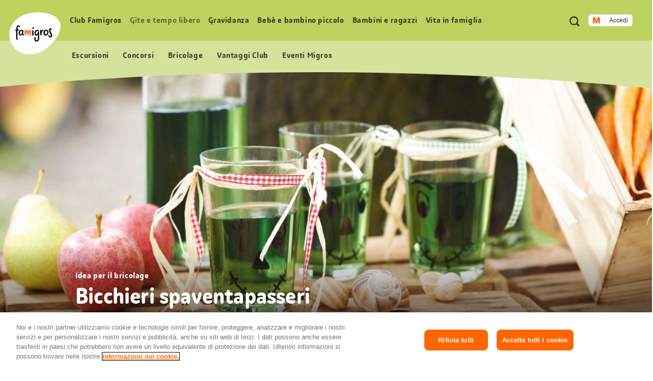

--- FILE ---
content_type: text/html;charset=UTF-8
request_url: https://famigros.migros.ch/it/gite-e-tempo-libero/bricolage/bicchiere-spaventapasseri
body_size: 20388
content:
<!DOCTYPE html>
<html lang="it">
<head>
	

<meta charset="utf-8">
<meta http-equiv="X-UA-Compatible" content="IE=edge">



<script type="text/javascript">var dataLayer = dataLayer || [];</script>



<script type="text/javascript">
	dataLayer.push({
		"eid":"PROD","pageType":"Bastelanleitung","hrco":"200","pId":"cbf7e66e-fe2b-4c96-b9bd-05f87a9e3715","lang":"it","pgc":["gite-e-tempo-libero","bricolage","bicchiere-spaventapasseri"],"pnam":"/de/ausfluege-und-freizeit/basteln/vogelscheuchen-glaeser","siteType":"responsive","tags":["bambino in età prescolare","facile","fino a 45 minuti","iris inspiration","party"]
	});
	dataLayer.push({
		"gtmCampName": ""
	});
</script>




	<!-- OneTrust Cookies Consent Notice start for famigros.migros.ch -->
<script type="text/javascript" src="https://cdn.cookielaw.org/consent/2cecf531-76f0-4143-adb3-a656f829af59/OtAutoBlock.js" ></script>
<script src="https://cdn.cookielaw.org/scripttemplates/otSDKStub.js" data-document-language="true" type="text/javascript" charset="UTF-8" data-domain-script="2cecf531-76f0-4143-adb3-a656f829af59" ></script>
<script type="text/javascript">
function OptanonWrapper() { }
</script>
<!-- OneTrust Cookies Consent Notice end for famigros.migros.ch -->

<!-- Kameleoon snippet -->
<script type="text/javascript">
  // Duration in milliseconds to wait while the Kameleoon application file is loaded
  var kameleoonLoadingTimeout = 1000;

  window.kameleoonQueue = window.kameleoonQueue || [];
  window.kameleoonStartLoadTime = new Date().getTime();
  if (! document.getElementById("kameleoonLoadingStyleSheet") && ! window.kameleoonDisplayPageTimeOut) {
    var kameleoonS = document.getElementsByTagName("script")[0];
    var kameleoonCc = "* { visibility: hidden !important; background-image: none !important; }";
    var kameleoonStn = document.createElement("style");
    kameleoonStn.type = "text/css";
    kameleoonStn.id = "kameleoonLoadingStyleSheet";
    if (kameleoonStn.styleSheet) {
      kameleoonStn.styleSheet.cssText = kameleoonCc;
    } else {
      kameleoonStn.appendChild(document.createTextNode(kameleoonCc));
    }
    kameleoonS.parentNode.insertBefore(kameleoonStn, kameleoonS);
    window.kameleoonDisplayPage = function(fromEngine) {
      if (!fromEngine) {
        window.kameleoonTimeout = true;
      }
      if (kameleoonStn.parentNode) {
        kameleoonStn.parentNode.removeChild(kameleoonStn);
      }
    };
    window.kameleoonDisplayPageTimeOut = window.setTimeout(window.kameleoonDisplayPage, kameleoonLoadingTimeout);
  }

</script>
<script type="text/javascript" src="https://cdn.migros.ch/tracking/famigros-prod/kameleoon.js" async="true"></script>
<!-- END Kameleoon snippet -->

<script>
<!-- Google Tag Manager: Enable deblocking Scripts blocked by OneTrust Autoblocking -->
function ensureScriptIsLoaded(selector, counter) {
  const scriptElements = document.querySelectorAll(selector) || [];
 
  if (!scriptElements.length && counter <= 10) {
    setTimeout(() => {
      ensureScriptIsLoaded(selector, counter + 1);
    }, 1000);
    return;
  }
 
  scriptElements.forEach(replaceScriptElement);
}
 
function replaceScriptElement(element) {
  if (!element.classList.contains('optanon-category-C0004')) {
    return;
  }
 
  const newScriptFragment = document.createElement('script');
 
  [...element.attributes].forEach((attr) => {
    const { nodeName, nodeValue } = attr;
    newScriptFragment.setAttribute(nodeName, nodeValue);
  });
 
  newScriptFragment.classList.add('optanon-category-C0001');
  newScriptFragment.classList.remove('optanon-category-C0004');
  newScriptFragment.setAttribute('data-ot-ignore', true);
  newScriptFragment.setAttribute('type', 'text/javascript');
 
  element.parentNode.replaceChild(newScriptFragment, element);
}
<!-- End Google Tag Manager: Enable deblocking Scripts blocked by OneTrust Autoblocking -->
<!-- Google Tag Manager -->
(function(w,d,s,l,i){w[l]=w[l]||[];w[l].push({'gtm.start':
new Date().getTime(),event:'gtm.js'});var f=d.getElementsByTagName(s)[0],
j=d.createElement(s),dl=l!='dataLayer'?'&l='+l:'';j.async=true;j.src=
'https://www.googletagmanager.com/gtm.js?id='+i+dl;j.setAttributeNode(d.createAttribute('data-ot-ignore'));j.setAttribute('class','optanon-category-C0001');f.parentNode.insertBefore(j,f);
})(window,document,'script','dataLayer','GTM-TVGK9K7W');
<!-- End Google Tag Manager -->
</script>


<meta name="viewport" content="width=device-width, initial-scale=1">
<meta name="keywords" content=""/>
<meta name="description" content="Cincin! Succo dello spaventapasseri, acqua o sciroppo: con questi allegri bicchieri qualsiasi bibita è doppiamente apprezzata."/>


<!-- Preconnect to required origins -->
<link rel="preconnect" href="https://cdn.migros.ch" crossorigin>
<link rel="preconnect" href="https://cdn.migros.ch">
<link rel="preconnect" href="https://fast.fonts.com" crossorigin>
<link rel="preconnect" href="https://fast.fonts.com">
<link rel="preconnect" href="https://rum.uptime.com">
<link rel="preconnect" href="https://www.googletagmanager.com">
<link rel="preconnect" href="https://www.google-analytics.com">
<link rel="preconnect" href="https://cdnjs.cloudflare.com/">

<link rel="apple-touch-icon" sizes="57x57" href="/assets/img/icon/apple-icon-57x57~2025-12-09-06-35-08-000~cache.png">
<link rel="apple-touch-icon" sizes="60x60" href="/assets/img/icon/apple-icon-60x60~2025-12-09-06-35-08-000~cache.png">
<link rel="apple-touch-icon" sizes="72x72" href="/assets/img/icon/apple-icon-72x72~2025-12-09-06-35-08-000~cache.png">
<link rel="apple-touch-icon" sizes="76x76" href="/assets/img/icon/apple-icon-76x76~2025-12-09-06-35-08-000~cache.png">
<link rel="apple-touch-icon" sizes="114x114" href="/assets/img/icon/apple-icon-114x114~2025-12-09-06-35-08-000~cache.png">
<link rel="apple-touch-icon" sizes="120x120" href="/assets/img/icon/apple-icon-120x120~2025-12-09-06-35-08-000~cache.png">
<link rel="apple-touch-icon" sizes="144x144" href="/assets/img/icon/apple-icon-144x144~2025-12-09-06-35-08-000~cache.png">
<link rel="apple-touch-icon" sizes="152x152" href="/assets/img/icon/apple-icon-152x152~2025-12-09-06-35-08-000~cache.png">
<link rel="apple-touch-icon" sizes="180x180" href="/assets/img/icon/apple-icon-180x180~2025-12-09-06-35-08-000~cache.png">
<link rel="icon" type="image/png" sizes="192x192"  href="/assets/img/icon/android-icon-192x192~2025-12-09-06-35-08-000~cache.png">
<link rel="icon" type="image/png" sizes="32x32" href="/assets/img/icon/favicon-32x32~2025-12-09-06-35-08-000~cache.png">
<link rel="icon" type="image/png" sizes="96x96" href="/assets/img/icon/favicon-96x96~2025-12-09-06-35-08-000~cache.png">
<link rel="icon" type="image/png" sizes="16x16" href="/assets/img/icon/favicon-16x16~2025-12-09-06-35-08-000~cache.ico">
<link rel="manifest" href="/assets/img/icon/manifest~2025-12-09-06-35-08-000~cache.json">
<meta name="msapplication-TileColor" content="#fafafa">
<meta name="msapplication-TileImage" content="/assets/img/icon/ms-icon-144x144~2025-12-09-06-35-08-000~cache.png">
<meta name="theme-color" content="#fafafa">

<meta name="format-detection" content="telephone=no">

<!-- Open Graph data -->
<meta property="og:type" content="website" />
<meta property="og:title" content="Bicchieri spaventapasseri"/>
<meta property="og:description" content="Cincin! Succo dello spaventapasseri, acqua o sciroppo: con questi allegri bicchieri qualsiasi bibita è doppiamente apprezzata."/>
<meta property="og:url" content="https://famigros.migros.ch/it/gite-e-tempo-libero/bricolage/bicchiere-spaventapasseri"/>
<meta property="og:site_name" content="Famigros"/>

<!-- Twitter Card data -->
<meta name="twitter:card" content="summary_large_image">
<meta name="twitter:site" content="@migros">
<meta name="twitter:title" content="Bicchieri spaventapasseri">
<meta name="twitter:description" content="Cincin! Succo dello spaventapasseri, acqua o sciroppo: con questi allegri bicchieri qualsiasi bibita è doppiamente apprezzata.">

<!-- Schema.org markup for Google+ -->
<meta itemprop="name" content="Bicchieri spaventapasseri"/>
<meta itemprop="description" content="Cincin! Succo dello spaventapasseri, acqua o sciroppo: con questi allegri bicchieri qualsiasi bibita è doppiamente apprezzata."/>


	<meta property="og:image" content="https://famigros.migros.ch/dam/jcr:66fe09df-2d2a-4e6c-9b5e-2c16589f0678/vogelscheuchen-glaeser-buehne-content-1.jpg"/>
	<meta name="twitter:image:src" content="https://famigros.migros.ch/dam/jcr:66fe09df-2d2a-4e6c-9b5e-2c16589f0678/vogelscheuchen-glaeser-buehne-content-1.jpg">
	<meta itemprop="image" content="https://famigros.migros.ch/dam/jcr:66fe09df-2d2a-4e6c-9b5e-2c16589f0678/vogelscheuchen-glaeser-buehne-content-1.jpg" />





	<link itemprop="url" rel="canonical" href="https://famigros.migros.ch/it/gite-e-tempo-libero/bricolage/bicchiere-spaventapasseri" />



	<link rel="alternate" hreflang="de" href="https://famigros.migros.ch/de/ausfluege-und-freizeit/basteln/vogelscheuchen-glaeser">

	<link rel="alternate" hreflang="fr" href="https://famigros.migros.ch/fr/excursions-loisirs/bricoler/verres-epouvantails">

	<link rel="alternate" hreflang="it" href="https://famigros.migros.ch/it/gite-e-tempo-libero/bricolage/bicchiere-spaventapasseri">

	<link rel="alternate" hreflang="x-default" href="https://famigros.migros.ch/de/ausfluege-und-freizeit/basteln/vogelscheuchen-glaeser">

<title>Bicchieri spaventapasseri | Famigros</title>






<!-- GTM Head Bottom -->

	<script>
// GTM Head Bottom
</script>
<meta name="p:domain_verify" content="0d2728cabf1f726309565e95b9d89004"/>

<!-- End GTM Head Bottom -->



<link rel="stylesheet" href="//shared.migros.ch/.rest/fragments/v1/resources/css/basics.css" type="text/css">
<link href="/assets/css/ui.rev.min~2025-12-09-06-35-08-000~cache.css" rel="stylesheet">

<script src="/assets/js/modernizr.min~2025-12-09-06-35-08-000~cache.js"></script>

<!-- Tracking-Skript for Monotype page-views on production -->

<link type="text/css" rel="stylesheet" href="https://cdn.fonts.net/t/1.css?apiType=css&projectid=e8949680-8296-11ec-9ce3-0220834439f4"/>





</head>
<body class="o-page" data-t-name="Page" data-page-color="green">
	

<!-- GTM Body -->

	<!-- Google Tag Manager (noscript) -->
<noscript>
	<iframe src="https://www.googletagmanager.com/ns.html?id=GTM-TVGK9K7W" height="0" width="0" style="display:none;visibility:hidden"></iframe>
</noscript>
<!-- End Google Tag Manager (noscript) -->

<!-- End GTM Body -->

	<div class="a-ie-11-message">
	<p class="a-ie-11-message__title">Internet Explorer 11 non viene più supportato</p>
	<p class="a-ie-11-message__text">Per un'esperienza di navigazione ottimale ti preghiamo di utilizzare un browser web più recente.</p>
</div>

	<div class="m-login-overlay" data-t-name="LoginOverlay">
	<div class="m-login-overlay__content-wrapper">
		<div class="m-login-overlay__svg-wrapper">
			<div class="m-login-overlay__svg-desktop">
				<svg width="649px" height="284px" viewBox="0 0 649 284" version="1.1" xmlns="http://www.w3.org/2000/svg" xmlns:xlink="http://www.w3.org/1999/xlink">
					<defs>
						<path d="M0,4.00112701 C0,1.79136558 1.7904845,0 3.99701508,0 L645.002985,0 C647.210475,0 649,1.79502751 649,4.00112701 L649,279.998873 C649,282.208634 647.209516,284 645.002985,284 L3.99701508,284 C1.78952461,284 0,282.204972 0,279.998873 L0,4.00112701 Z" id="path-1"></path>
					</defs>
					<g id="Formular/Anmeldung/Hintergrund" stroke="none" stroke-width="1" fill="none" fill-rule="evenodd">
						<g id="Group">
							<mask id="mask-2" fill="white">
								<use xlink:href="#path-1"></use>
							</mask>
							<use id="Mask" fill="#F2F2F2" xlink:href="#path-1"></use>
							<path d="M-130.87398,539.45474 C-222.408586,324.724868 -82.9749494,142.569739 97.2760342,66.7228561 C294.522819,-16.2823383 635.013226,20.3901595 706.126899,187.232149 C777.240572,354.080142 566.836153,622.575063 369.577281,705.586262 C189.344429,781.433144 -39.345419,754.190618 -130.87398,539.45474" id="egg" fill="#FFFFFF" mask="url(#mask-2)" transform="translate(280.241766, 383.973121) rotate(360.000000) translate(-280.241766, -383.973121) "></path>
						</g>
					</g>
				</svg>
			</div>
			<div class="m-login-overlay__svg-mobile">
				<svg width="288px" height="204px" viewBox="0 0 288 204" version="1.1" xmlns="http://www.w3.org/2000/svg" xmlns:xlink="http://www.w3.org/1999/xlink">
					<defs>
						<path d="M0,4.00628322 C0,1.79367409 1.78298633,0 4.00259178,0 L283.997408,0 C286.207979,0 288,1.79461857 288,4.00628322 L288,199.993717 C288,202.206326 286.217014,204 283.997408,204 L4.00259178,204 C1.79202138,204 0,202.205381 0,199.993717 L0,4.00628322 Z" id="path-1"></path>
					</defs>
					<g id="Formular/Anmeldung/Hintergrund-Mobile" stroke="none" stroke-width="1" fill="none" fill-rule="evenodd">
						<mask id="mask-2" fill="white">
							<use xlink:href="#path-1"></use>
						</mask>
						<use id="Mask" fill="#F2F2F2" xlink:href="#path-1"></use>
						<path d="M-95.991979,277.52465 C-139.379388,164.836728 -64.1063392,73.1635898 30.3238286,37.1986238 C133.657905,-2.16094931 308.790236,22.9504174 342.49781,110.507161 C376.205276,198.067009 262.733705,333.10421 159.39328,372.46667 C64.9724735,408.431963 -52.6077984,390.215568 -95.991979,277.52465" id="egg" fill="#FFFFFF" mask="url(#mask-2)"></path>
					</g>
				</svg>
			</div>
		</div>
		<a href="#" class="m-login-overlay__close-btn js-login-overlay__close-button" role="button"></a>
		<div class="m-login-overlay__content">
			<h2 class="m-login-overlay__title js-login-overlay__title"></h2> 
			<p class="m-login-overlay__text js-login-overlay__text"></p> 
			<div class="js-login-overlay__login-button-wrapper"></div> 
		</div>
	</div>
</div>

	<div class="js-content-wrapper">
		<header class="l-header js-header" role="banner">
			<nav class="m-accessibility-nav" role="navigation">
	<p class="m-accessibility-nav__title" role="heading" aria-level="1">Navigazione segnalibri</p>
	<ol>
		<li class="m-accessibility-nav__item">
			<a class="m-accessibility-nav__link" href="#a11y-main-nav">Vai direttamente alla navigazione principale</a>
		</li>
		<li class="m-accessibility-nav__item">
			<a class="m-accessibility-nav__link" href="#a11y-main">Vai direttamente al contenuto</a>
		</li>
		<li class="m-accessibility-nav__item">
			<a class="m-accessibility-nav__link" href="#a11y-footer">Vai direttamente al piè di pagina</a>
		</li>
	</ol>
</nav>

			<div class="o-header" data-t-name="Header">
	
	
		<div class="m-popup-wrapper" data-t-name="PopupWrapper">
	<div class="m-popup-wrapper__content js-popup-wrapper__content state-initial"></div>
</div>

	

	<p class="o-header__a11y-title" role="heading" aria-level="1">Header</p>
	<div class="o-header__wrapper">
		<div class="o-header__logo">
			<p class="o-header__a11y-title" role="heading" aria-level="2">Logo</p>
			<div class="a-logo">
	<a href="/it" class="a-logo__link">
		<span class="a-logo__link-text">Pagina iniziale Famigros.ch</span>
		<svg class="a-logo__svg" xmlns="http://www.w3.org/2000/svg" viewBox="0 0 122 100" aria-hidden="true">
			<path fill="#FFF" d="M4.3 71.5C-8.4 41.8 10.9 16.6 35.8 6.1 63-5.4 110-.3 119.8 22.8c9.8 23.1-19.2 60.2-46.4 71.7-24.9 10.4-56.5 6.7-69.1-23"/>
			<path fill="#F26F2A" d="M52.2 44.1c0-1.7-.7-2.3-2.7-2.3s-3.1 2.3-4 6c-.4-4.3-1.2-5.4-2.9-5.4-1.5 0-2.5.9-3.3 4.8v-1.5c.1-3.7.1-4.1-1.4-4.1-1 0-2 0-1.7 1.4.4 2.5.5 9.5.5 10.6 0 1.1.7 1.3 1.4 1.3 1 0 1-.2 1.2-.8.9-2.7 2.1-6.4 2.9-8.1.4 1.1.6 3.3.8 4.8.1 1.4.2 2.6.2 3.2 0 .7.3.8.9.8 1 0 1.6-.1 1.7-.6.2-1.2 2-6.8 3.4-9.2-.1 1.8-.3 5.7-.3 8 0 1.3.1 2.2.2 2.6.1.8.4.9 1.2.9 1.1 0 1.7-.2 1.6-.8-.1-.9-.2-1.9-.2-2.8 0-2.6.2-4.5.2-5.1.1-.9.3-2.3.3-3.7"/>
			<path d="M56.4 42.5c-.7.1-1.2 0-1.4.6-.2.6-.2 3.2-.2 4.5-.1 2.2-.2 6.4-.1 7 0 .6.2 1 1.5.9 1.2 0 1.4-.4 1.4-1-.1-.5 0-3.5.1-5.2.1-1.8.1-4.8.1-5.8-.2-.9-.5-1-1.4-1M70.9 48c0-.6 0-.9.1-1.5 0-.5-.5-.7-1.3-.7-1.3 0-1.4.2-1.5.9-.5 4.1-2.4 5.9-3.5 5.9s-1.8-.9-1.8-2.8c0-3.5 1.8-5.3 4.3-5.3 1.1 0 2 .5 2.3.5.8 0 1.2-1.4 1.2-1.6 0-.9-1.8-1.6-3.3-1.6-3.9 0-7.5 2.7-7.5 8.1 0 3.3 1.7 5.5 4.6 5.5 1.6 0 2.8-.9 3.6-2.1 0 2.5.1 4 .1 7 .1 3.4-.3 6.3-3.2 6.3-1.9 0-2.6-1.9-2.6-4.2 0-1 .2-1.8.5-2.5.2-.4 0-.7-1.2-.7-.8 0-1.4.2-1.7.9-.2.4-.5 1.2-.5 3.1 0 3.2 1.7 6.2 5.3 6.2 4.3 0 6.4-3.3 6.4-8.3-.2-4.6-.5-10.6-.3-13.1M26.9 52.7c-.9 0-1.7-1-1.7-2.7 0-3.4 2.3-6 4.4-6 .7 0 1.1.6 1.3 1.1.1 3.6-2.5 7.6-4 7.6m6.7-.7c-.2-1.7-.1-4 .3-7.3.2-1.8-.4-1.7-1.7-1.7h-.3c-.4-.6-1.1-1.5-2.7-1.5-2.5 0-6.8 2.5-6.8 8.6 0 3.5 2.1 5.1 4.2 5.1s3.4-1.5 4.2-3.1c.1 2.2 1.6 3.4 2.1 3.6.3.2.5.1.8-.1.4-.2.7-.5 1-.9.2-.3.2-.6 0-.8-.9-.7-1-1.2-1.1-1.9M87.1 52.7c-2 0-2.4-1.5-2.4-3.4 0-1.1.1-2.8.7-4.2.5-.6 1.2-.9 2.1-.9 1.5 0 3 1.8 3 3.1 0 3.3-1.9 5.4-3.4 5.4m.3-11.3c-2.7 0-5 1.5-6.1 5.4-.4 1.4-.2 1.6.3 1.8h.1c-.1.3-.1.6-.1.9 0 2.7 1.1 5.8 5 5.8 4.3 0 6.7-4.4 6.7-8 .1-3.7-3.3-5.9-5.9-5.9M81 41.8c-.3-.2-.9-.4-1.4-.4-1.9 0-3.1.9-3.5 5.5 0-1.5.1-2.8.1-3.7 0-1-.2-1.1-1.4-1-.9.1-1.3.3-1.5.9-.2.9.1 3.7.2 5.1.1 2.2.1 5.3.2 5.9 0 .5.1.8 1.3.7 1.2 0 1.6-.4 1.6-.9l-.1-1.2c.5-3.8 1.5-8.1 2.8-8.3.4-.1.7.1 1.1.1.4-.1.5-.9.7-1.8.1-.6.1-.8-.1-.9M97.3 42.4c0-.8.4-1.2 1-1.2.9 0 1.1.6 1.7.6.4 0 1.2-1.2 1.1-1.7-.1-.6-1.4-1.8-3.1-1.8-1.9 0-3.6 1.3-3.6 4.2 0 4.6 4.7 10.1 4.7 13.2 0 1.2-.7 1.7-1.5 1.7-1.2.1-1.7-.8-1.8-2.1-.2-1.5-.5-1.4-1.3-1.2-1.1.2-1.5.6-1.4 1.5.1 1.8 1.4 4.4 4.6 4.4 2.6 0 4.4-1.9 4.4-4.7-.1-3.5-4.8-10.2-4.8-12.9M56.7 35.7c-.7 0-1.7.4-1.7 1.8 0 1.1.7 2 1.7 2 1.3 0 2-.9 2-1.8-.1-1.3-.8-2-2-2"/>
			<path d="M19.7 43.4c1.2-.1 2.4-.1 2.8-.1.8 0 .8-.6.8-1 0-.9-.1-1.4-.8-1.4-1 0-1.9 0-2.7.1.2-3 .5-6.3 1.1-7.2.6.2 1.2.5 1.6.6.5.3 1.5.7 1.9.7.5 0 1.4-.9 1.4-1.4 0-.6-.9-1.2-2-1.8-1.2-.5-2.3-.9-3.3-1-2 0-3.2 2.8-3.7 10.3-.6.1-1.2.2-1.7.3-.8.1-.9.5-.9 1.1 0 1 .3 1.4.8 1.4.3 0 .9-.1 1.7-.3v.3c-.2 5.7 0 15.6.5 20.7.1.6 1.1.6 1.7.6.8 0 1.3-.2 1.2-.9-.4-2.5-.8-15.2-.4-21"/>
		</svg>
	</a>
</div>

		</div>

		<div class="o-header__meta-nav">
			<p class="o-header__a11y-title" role="heading" aria-level="2">Metanavigazione</p>
			<div class="o-meta-nav" data-t-name="MetaNav">
	<nav role="navigation">
		<ul class="o-meta-nav__item-list">
			<li class="o-meta-nav__item o-meta-nav__item--flyout-hidden">
				<a class="a-link a-link--meta-nav a-link__icon-search js-o-meta-nav__search"
   href="/it/ricerca"><span class="a-link__text">Ricerca</span></a>

			</li>
			<li class="o-meta-nav__item o-meta-nav__item--menu">
				<div class="o-meta-nav__menu">
					<a class="o-meta-nav__open-flyout-link js-header__open-flyout-link"
					   href="#navigation-flyout"
					   id="open-navigation-flyout"
					   aria-role="button"
					   aria-controls="navigation-flyout"
					>
						<span class="o-meta-nav__open-flyout-link-text js-header__open-flyout-link-text" title="Apri menu in overlay">Apri menu</span>
					</a>
				</div>
			</li>
			<li class="o-meta-nav__item o-meta-nav__item--flyout-hidden">
				<div class="o-meta-nav__login-button">
					
	<div class="m-login-button" data-t-name="LoginButton">
		
			<div class="ui-js-profile-flyout" data-setup="{&quot;language&quot;:&quot;it&quot;,&quot;mode&quot;:&quot;light&quot;,&quot;theme&quot;:&quot;famigros&quot;,&quot;size&quot;:&quot;small&quot;,&quot;headerHeight&quot;:{&quot;mobile&quot;:&quot;74px&quot;},&quot;inlinks&quot;:{&quot;account&quot;:&quot;https://login.migros.ch/inlink/famigros/it/welcome&quot;},&quot;links&quot;:[{&quot;label&quot;:&quot;Profilo&quot;,&quot;link&quot;:&quot;/it/login/profil&quot;},{&quot;label&quot;:&quot;Newsletter Famigros&quot;,&quot;link&quot;:&quot;/it/club-famigros/vantaggi-club/newsletter-famigros&quot;},{&quot;label&quot;:&quot;Newsletter bebè e bambini&quot;,&quot;link&quot;:&quot;/it/bebe-e-bambino-piccolo/newsletter-bebe-e-bambini&quot;},{&quot;label&quot;:&quot;Vantaggi Famigros&quot;,&quot;link&quot;:&quot;/it/club-famigros/vantaggi-club/vantaggi-club-escursioni&quot;},{&quot;label&quot;:&quot;Concorsi&quot;,&quot;link&quot;:&quot;/it/club-famigros/concorsi&quot;}],&quot;loginReturnTo&quot;:&quot;https://famigros.migros.ch/it/login&quot;}"></div>
		

		<div class="a-loader a-loader--ajax state-full js-loader state-pre-init" data-t-name="Loader" data-t-decorator="Ajax">
	<div class="a-loader__wrap">
		<img class="a-loader__image" src="/assets/img/loader~2025-12-09-06-35-08-000~cache.gif" alt="Caricamento dell’immagine" aria-hidden="true"/>
		<span class="a-loader__text-ajax">Caricamento dei dati</span>
	</div>
	<span class="a-loader__background" aria-hidden="true"></span>
</div>

	</div>


				</div>
			</li>
		</ul>
	</nav>
</div>

		</div>

		<div class="o-header__main-nav-wrapper js-header__main-nav-wrapper">
			<div class="o-header__main-nav js-header__main-nav">
				<div class="o-main-nav" data-t-name="MainNav">
	<p class="o-main-nav__a11y-title" role="heading" id="a11y-main-nav" aria-level="2">Navigazione principale</p>
	<div class="o-main-nav__navigation js-main-nav__navigation">
		<ul class="o-main-nav__nav-list lvl-1">
			
				<li class="o-main-nav__nav-item lvl-1 js-main-nav__nav-item state-has-children" data-level="1">
					<a id="link-lvl-1-0" class="o-main-nav__nav-link lvl-1 js-main-nav__nav-link" href="/it/club-famigros">
						<span class="o-main-nav__nav-link-text">
							Club Famigros
						</span>
					</a>

					
						<div class="o-main-nav-sub-levels js-main-nav-sub-levels" data-t-name="MainNavSubLevels">
	<a href="#" class="o-main-nav-sub-levels__back-link js-main-nav-sub-levels__back-link" aria-hidden="true">
		Menu principale
	</a>
	<a href="/it/club-famigros" class="o-main-nav-sub-levels__parent-link js-main-nav-sub-levels__parent-link">
		Club Famigros
	</a>
	<ul class="o-main-nav-sub-levels__nav-list lvl-2 js-main-nav__nav-list-lvl-2">
		
			<li class="o-main-nav-sub-levels__nav-item lvl-2 state-has-children js-main-nav-sub-levels__nav-item js-main-nav-sub-levels__nav-item-lvl-2">
				<a class="o-main-nav-sub-levels__nav-link lvl-2 js-main-nav-sub-levels__nav-link-lvl-2" href="/it/club-famigros/vantaggi-club" data-link-text="Vantaggi Club Famigros">
					<span class="o-main-nav-sub-levels__nav-link-text">
						Vantaggi Club Famigros
					</span>
				</a>

				
					<ul class="o-main-nav-sub-levels__nav-list lvl-3 js-main-nav__nav-list-lvl-3">
						<li class="o-main-nav-sub-levels__nav-item lvl-3">
							<a class="o-main-nav-sub-levels__nav-link lvl-3 state-is-level-parent js-main-nav-sub-levels__nav-link-lvl-3" href="/it/club-famigros/vantaggi-club" data-link-text="Vantaggi Club Famigros">
								<span class="o-main-nav-sub-levels__nav-link-text">
									Vantaggi Club Famigros Panoramica
								</span>
							</a>
						</li>
						
							<li class="o-main-nav-sub-levels__nav-item lvl-3 js-main-nav-sub-levels__nav-item">
								<a class="o-main-nav-sub-levels__nav-link lvl-3 js-main-nav-sub-levels__nav-link-lvl-3" href="/it/club-famigros/vantaggi-club/newsletter-famigros" data-link-text="Abbonati alla newsletter Famigros e non perderti più nulla!">
									<span class="o-main-nav-sub-levels__nav-link-text">
										Abbonati alla newsletter Famigros e non perderti più nulla!
									</span>
								</a>
							</li>
						
					</ul>
				
			</li>
		
			<li class="o-main-nav-sub-levels__nav-item lvl-2 js-main-nav-sub-levels__nav-item js-main-nav-sub-levels__nav-item-lvl-2">
				<a class="o-main-nav-sub-levels__nav-link lvl-2 js-main-nav-sub-levels__nav-link-lvl-2" href="/it/club-famigros/azioni" data-link-text="Azioni">
					<span class="o-main-nav-sub-levels__nav-link-text">
						Azioni
					</span>
				</a>

				
			</li>
		
			<li class="o-main-nav-sub-levels__nav-item lvl-2 js-main-nav-sub-levels__nav-item js-main-nav-sub-levels__nav-item-lvl-2">
				<a class="o-main-nav-sub-levels__nav-link lvl-2 js-main-nav-sub-levels__nav-link-lvl-2" href="/it/club-famigros/eventi" data-link-text="Eventi per famiglie Migros">
					<span class="o-main-nav-sub-levels__nav-link-text">
						Eventi per famiglie Migros
					</span>
				</a>

				
			</li>
		
			<li class="o-main-nav-sub-levels__nav-item lvl-2 js-main-nav-sub-levels__nav-item js-main-nav-sub-levels__nav-item-lvl-2">
				<a class="o-main-nav-sub-levels__nav-link lvl-2 js-main-nav-sub-levels__nav-link-lvl-2" href="/it/club-famigros/concorsi" data-link-text="Concorsi">
					<span class="o-main-nav-sub-levels__nav-link-text">
						Concorsi
					</span>
				</a>

				
			</li>
		
	</ul>
</div>

					
				</li>
			
				<li class="o-main-nav__nav-item lvl-1 js-main-nav__nav-item state-has-children" data-level="1">
					<a id="link-lvl-1-1" class="o-main-nav__nav-link lvl-1 js-main-nav__nav-link" href="/it/gite-e-tempo-libero">
						<span class="o-main-nav__nav-link-text">
							Gite e tempo libero
						</span>
					</a>

					
						<div class="o-main-nav-sub-levels js-main-nav-sub-levels" data-t-name="MainNavSubLevels">
	<a href="#" class="o-main-nav-sub-levels__back-link js-main-nav-sub-levels__back-link" aria-hidden="true">
		Menu principale
	</a>
	<a href="/it/gite-e-tempo-libero" class="o-main-nav-sub-levels__parent-link js-main-nav-sub-levels__parent-link">
		Gite e tempo libero
	</a>
	<ul class="o-main-nav-sub-levels__nav-list lvl-2 js-main-nav__nav-list-lvl-2">
		
			<li class="o-main-nav-sub-levels__nav-item lvl-2 js-main-nav-sub-levels__nav-item js-main-nav-sub-levels__nav-item-lvl-2">
				<a class="o-main-nav-sub-levels__nav-link lvl-2 js-main-nav-sub-levels__nav-link-lvl-2" href="/it/gite-e-tempo-libero/feste-ed-eventi-stagionali" data-link-text="Feste ed eventi stagionali">
					<span class="o-main-nav-sub-levels__nav-link-text">
						Feste ed eventi stagionali
					</span>
				</a>

				
			</li>
		
			<li class="o-main-nav-sub-levels__nav-item lvl-2 js-main-nav-sub-levels__nav-item js-main-nav-sub-levels__nav-item-lvl-2">
				<a class="o-main-nav-sub-levels__nav-link lvl-2 js-main-nav-sub-levels__nav-link-lvl-2" href="/it/gite-e-tempo-libero/escursioni-per-famiglie" data-link-text="Escursioni per famiglie">
					<span class="o-main-nav-sub-levels__nav-link-text">
						Escursioni per famiglie
					</span>
				</a>

				
			</li>
		
			<li class="o-main-nav-sub-levels__nav-item lvl-2 state-has-children js-main-nav-sub-levels__nav-item js-main-nav-sub-levels__nav-item-lvl-2">
				<a class="o-main-nav-sub-levels__nav-link lvl-2 js-main-nav-sub-levels__nav-link-lvl-2" href="/it/gite-e-tempo-libero/idee-per-il-tempo-libero" data-link-text="Idee per il tempo libero">
					<span class="o-main-nav-sub-levels__nav-link-text">
						Idee per il tempo libero
					</span>
				</a>

				
					<ul class="o-main-nav-sub-levels__nav-list lvl-3 js-main-nav__nav-list-lvl-3">
						<li class="o-main-nav-sub-levels__nav-item lvl-3">
							<a class="o-main-nav-sub-levels__nav-link lvl-3 state-is-level-parent js-main-nav-sub-levels__nav-link-lvl-3" href="/it/gite-e-tempo-libero/idee-per-il-tempo-libero" data-link-text="Idee per il tempo libero">
								<span class="o-main-nav-sub-levels__nav-link-text">
									Idee per il tempo libero Panoramica
								</span>
							</a>
						</li>
						
							<li class="o-main-nav-sub-levels__nav-item lvl-3 js-main-nav-sub-levels__nav-item">
								<a class="o-main-nav-sub-levels__nav-link lvl-3 js-main-nav-sub-levels__nav-link-lvl-3" href="/it/gite-e-tempo-libero/idee-per-il-tempo-libero/a-casa-e-in-giardino" data-link-text="A casa e in giardino">
									<span class="o-main-nav-sub-levels__nav-link-text">
										A casa e in giardino
									</span>
								</a>
							</li>
						
							<li class="o-main-nav-sub-levels__nav-item lvl-3 js-main-nav-sub-levels__nav-item">
								<a class="o-main-nav-sub-levels__nav-link lvl-3 js-main-nav-sub-levels__nav-link-lvl-3" href="/it/gite-e-tempo-libero/idee-per-il-tempo-libero/all-aperto-e-nella-natura" data-link-text="All&#x27;aperto e nella natura">
									<span class="o-main-nav-sub-levels__nav-link-text">
										All'aperto e nella natura
									</span>
								</a>
							</li>
						
							<li class="o-main-nav-sub-levels__nav-item lvl-3 js-main-nav-sub-levels__nav-item">
								<a class="o-main-nav-sub-levels__nav-link lvl-3 js-main-nav-sub-levels__nav-link-lvl-3" href="/it/gite-e-tempo-libero/idee-per-il-tempo-libero/attivita-in-acqua" data-link-text="Attività in acqua">
									<span class="o-main-nav-sub-levels__nav-link-text">
										Attività in acqua
									</span>
								</a>
							</li>
						
							<li class="o-main-nav-sub-levels__nav-item lvl-3 js-main-nav-sub-levels__nav-item">
								<a class="o-main-nav-sub-levels__nav-link lvl-3 js-main-nav-sub-levels__nav-link-lvl-3" href="/it/gite-e-tempo-libero/idee-per-il-tempo-libero/sport-e-movimento" data-link-text="Sport e movimento">
									<span class="o-main-nav-sub-levels__nav-link-text">
										Sport e movimento
									</span>
								</a>
							</li>
						
							<li class="o-main-nav-sub-levels__nav-item lvl-3 js-main-nav-sub-levels__nav-item">
								<a class="o-main-nav-sub-levels__nav-link lvl-3 js-main-nav-sub-levels__nav-link-lvl-3" href="/it/gite-e-tempo-libero/idee-per-il-tempo-libero/canzoncine-e-filastrocche" data-link-text="Canzoncine e filastrocche">
									<span class="o-main-nav-sub-levels__nav-link-text">
										Canzoncine e filastrocche
									</span>
								</a>
							</li>
						
					</ul>
				
			</li>
		
			<li class="o-main-nav-sub-levels__nav-item lvl-2 js-main-nav-sub-levels__nav-item js-main-nav-sub-levels__nav-item-lvl-2">
				<a class="o-main-nav-sub-levels__nav-link lvl-2 js-main-nav-sub-levels__nav-link-lvl-2" href="/it/gite-e-tempo-libero/vacanze-in-famiglia" data-link-text="Vacanze in famiglia">
					<span class="o-main-nav-sub-levels__nav-link-text">
						Vacanze in famiglia
					</span>
				</a>

				
			</li>
		
			<li class="o-main-nav-sub-levels__nav-item lvl-2 state-is-current js-main-nav-sub-levels__nav-item js-main-nav-sub-levels__nav-item-lvl-2">
				<a class="o-main-nav-sub-levels__nav-link lvl-2 js-main-nav-sub-levels__nav-link-lvl-2" href="/it/gite-e-tempo-libero/bricolage" data-link-text="Bricolage">
					<span class="o-main-nav-sub-levels__nav-link-text">
						Bricolage
					</span>
				</a>

				
			</li>
		
			<li class="o-main-nav-sub-levels__nav-item lvl-2 js-main-nav-sub-levels__nav-item js-main-nav-sub-levels__nav-item-lvl-2">
				<a class="o-main-nav-sub-levels__nav-link lvl-2 js-main-nav-sub-levels__nav-link-lvl-2" href="/it/gite-e-tempo-libero/giocattoli" data-link-text="Giocattoli">
					<span class="o-main-nav-sub-levels__nav-link-text">
						Giocattoli
					</span>
				</a>

				
			</li>
		
			<li class="o-main-nav-sub-levels__nav-item lvl-2 state-has-children js-main-nav-sub-levels__nav-item js-main-nav-sub-levels__nav-item-lvl-2">
				<a class="o-main-nav-sub-levels__nav-link lvl-2 js-main-nav-sub-levels__nav-link-lvl-2" href="/it/gite-e-tempo-libero/giochi-per-bambini" data-link-text="Giochi per bambini">
					<span class="o-main-nav-sub-levels__nav-link-text">
						Giochi per bambini
					</span>
				</a>

				
					<ul class="o-main-nav-sub-levels__nav-list lvl-3 js-main-nav__nav-list-lvl-3">
						<li class="o-main-nav-sub-levels__nav-item lvl-3">
							<a class="o-main-nav-sub-levels__nav-link lvl-3 state-is-level-parent js-main-nav-sub-levels__nav-link-lvl-3" href="/it/gite-e-tempo-libero/giochi-per-bambini" data-link-text="Giochi per bambini">
								<span class="o-main-nav-sub-levels__nav-link-text">
									Giochi per bambini Panoramica
								</span>
							</a>
						</li>
						
							<li class="o-main-nav-sub-levels__nav-item lvl-3 js-main-nav-sub-levels__nav-item">
								<a class="o-main-nav-sub-levels__nav-link lvl-3 js-main-nav-sub-levels__nav-link-lvl-3" href="/it/gite-e-tempo-libero/giochi-per-bambini/giochi-di-societa" data-link-text="Giochi di società">
									<span class="o-main-nav-sub-levels__nav-link-text">
										Giochi di società
									</span>
								</a>
							</li>
						
							<li class="o-main-nav-sub-levels__nav-item lvl-3 js-main-nav-sub-levels__nav-item">
								<a class="o-main-nav-sub-levels__nav-link lvl-3 js-main-nav-sub-levels__nav-link-lvl-3" href="/it/gite-e-tempo-libero/giochi-per-bambini/giochi-all-aperto-e-in-viaggio" data-link-text="Giochi all&#x27;aperto e in viaggio">
									<span class="o-main-nav-sub-levels__nav-link-text">
										Giochi all'aperto e in viaggio
									</span>
								</a>
							</li>
						
					</ul>
				
			</li>
		
	</ul>
</div>

					
				</li>
			
				<li class="o-main-nav__nav-item lvl-1 js-main-nav__nav-item state-has-children" data-level="1">
					<a id="link-lvl-1-2" class="o-main-nav__nav-link lvl-1 js-main-nav__nav-link" href="/it/gravidanza">
						<span class="o-main-nav__nav-link-text">
							Gravidanza
						</span>
					</a>

					
						<div class="o-main-nav-sub-levels js-main-nav-sub-levels" data-t-name="MainNavSubLevels">
	<a href="#" class="o-main-nav-sub-levels__back-link js-main-nav-sub-levels__back-link" aria-hidden="true">
		Menu principale
	</a>
	<a href="/it/gravidanza" class="o-main-nav-sub-levels__parent-link js-main-nav-sub-levels__parent-link">
		Gravidanza
	</a>
	<ul class="o-main-nav-sub-levels__nav-list lvl-2 js-main-nav__nav-list-lvl-2">
		
			<li class="o-main-nav-sub-levels__nav-item lvl-2 js-main-nav-sub-levels__nav-item js-main-nav-sub-levels__nav-item-lvl-2">
				<a class="o-main-nav-sub-levels__nav-link lvl-2 js-main-nav-sub-levels__nav-link-lvl-2" href="/it/gravidanza/rimanere-incinta" data-link-text="Rimanere incinta">
					<span class="o-main-nav-sub-levels__nav-link-text">
						Rimanere incinta
					</span>
				</a>

				
			</li>
		
			<li class="o-main-nav-sub-levels__nav-item lvl-2 js-main-nav-sub-levels__nav-item js-main-nav-sub-levels__nav-item-lvl-2">
				<a class="o-main-nav-sub-levels__nav-link lvl-2 js-main-nav-sub-levels__nav-link-lvl-2" href="/it/gravidanza/calendario-della-gravidanza" data-link-text="Calendario della gravidanza">
					<span class="o-main-nav-sub-levels__nav-link-text">
						Calendario della gravidanza
					</span>
				</a>

				
			</li>
		
			<li class="o-main-nav-sub-levels__nav-item lvl-2 state-has-children js-main-nav-sub-levels__nav-item js-main-nav-sub-levels__nav-item-lvl-2">
				<a class="o-main-nav-sub-levels__nav-link lvl-2 js-main-nav-sub-levels__nav-link-lvl-2" href="/it/gravidanza/nascita-e-parto" data-link-text="Nascita e parto">
					<span class="o-main-nav-sub-levels__nav-link-text">
						Nascita e parto
					</span>
				</a>

				
					<ul class="o-main-nav-sub-levels__nav-list lvl-3 js-main-nav__nav-list-lvl-3">
						<li class="o-main-nav-sub-levels__nav-item lvl-3">
							<a class="o-main-nav-sub-levels__nav-link lvl-3 state-is-level-parent js-main-nav-sub-levels__nav-link-lvl-3" href="/it/gravidanza/nascita-e-parto" data-link-text="Nascita e parto">
								<span class="o-main-nav-sub-levels__nav-link-text">
									Nascita e parto Panoramica
								</span>
							</a>
						</li>
						
							<li class="o-main-nav-sub-levels__nav-item lvl-3 js-main-nav-sub-levels__nav-item">
								<a class="o-main-nav-sub-levels__nav-link lvl-3 js-main-nav-sub-levels__nav-link-lvl-3" href="/it/gravidanza/nascita-e-parto/dopo-la-nascita" data-link-text="Dopo la nascita">
									<span class="o-main-nav-sub-levels__nav-link-text">
										Dopo la nascita
									</span>
								</a>
							</li>
						
							<li class="o-main-nav-sub-levels__nav-item lvl-3 js-main-nav-sub-levels__nav-item">
								<a class="o-main-nav-sub-levels__nav-link lvl-3 js-main-nav-sub-levels__nav-link-lvl-3" href="/it/gravidanza/nascita-e-parto/preparazione-al-parto" data-link-text="Preparazione al parto">
									<span class="o-main-nav-sub-levels__nav-link-text">
										Preparazione al parto
									</span>
								</a>
							</li>
						
					</ul>
				
			</li>
		
			<li class="o-main-nav-sub-levels__nav-item lvl-2 state-has-children js-main-nav-sub-levels__nav-item js-main-nav-sub-levels__nav-item-lvl-2">
				<a class="o-main-nav-sub-levels__nav-link lvl-2 js-main-nav-sub-levels__nav-link-lvl-2" href="/it/gravidanza/consigli-per-la-gravidanza" data-link-text="Consigli per la gravidanza">
					<span class="o-main-nav-sub-levels__nav-link-text">
						Consigli per la gravidanza
					</span>
				</a>

				
					<ul class="o-main-nav-sub-levels__nav-list lvl-3 js-main-nav__nav-list-lvl-3">
						<li class="o-main-nav-sub-levels__nav-item lvl-3">
							<a class="o-main-nav-sub-levels__nav-link lvl-3 state-is-level-parent js-main-nav-sub-levels__nav-link-lvl-3" href="/it/gravidanza/consigli-per-la-gravidanza" data-link-text="Consigli per la gravidanza">
								<span class="o-main-nav-sub-levels__nav-link-text">
									Consigli per la gravidanza Panoramica
								</span>
							</a>
						</li>
						
							<li class="o-main-nav-sub-levels__nav-item lvl-3 js-main-nav-sub-levels__nav-item">
								<a class="o-main-nav-sub-levels__nav-link lvl-3 js-main-nav-sub-levels__nav-link-lvl-3" href="/it/gravidanza/consigli-per-la-gravidanza/sport-in-gravidanza" data-link-text="Sport ">
									<span class="o-main-nav-sub-levels__nav-link-text">
										Sport 
									</span>
								</a>
							</li>
						
							<li class="o-main-nav-sub-levels__nav-item lvl-3 js-main-nav-sub-levels__nav-item">
								<a class="o-main-nav-sub-levels__nav-link lvl-3 js-main-nav-sub-levels__nav-link-lvl-3" href="/it/gravidanza/consigli-per-la-gravidanza/viaggi-in-gravidanza" data-link-text="Viaggi in gravidanza">
									<span class="o-main-nav-sub-levels__nav-link-text">
										Viaggi in gravidanza
									</span>
								</a>
							</li>
						
							<li class="o-main-nav-sub-levels__nav-item lvl-3 js-main-nav-sub-levels__nav-item">
								<a class="o-main-nav-sub-levels__nav-link lvl-3 js-main-nav-sub-levels__nav-link-lvl-3" href="/it/gravidanza/consigli-per-la-gravidanza/alimentazione-e-salute" data-link-text="Alimentazione e salute">
									<span class="o-main-nav-sub-levels__nav-link-text">
										Alimentazione e salute
									</span>
								</a>
							</li>
						
							<li class="o-main-nav-sub-levels__nav-item lvl-3 js-main-nav-sub-levels__nav-item">
								<a class="o-main-nav-sub-levels__nav-link lvl-3 js-main-nav-sub-levels__nav-link-lvl-3" href="/it/gravidanza/consigli-per-la-gravidanza/cura-personale-durante-la-gravidanza" data-link-text="Cura personale durante la gravidanza">
									<span class="o-main-nav-sub-levels__nav-link-text">
										Cura personale durante la gravidanza
									</span>
								</a>
							</li>
						
							<li class="o-main-nav-sub-levels__nav-item lvl-3 js-main-nav-sub-levels__nav-item">
								<a class="o-main-nav-sub-levels__nav-link lvl-3 js-main-nav-sub-levels__nav-link-lvl-3" href="/it/gravidanza/consigli-per-la-gravidanza/vita-quotidiana-in-gravidanza" data-link-text="La vita quotidiana in gravidanza">
									<span class="o-main-nav-sub-levels__nav-link-text">
										La vita quotidiana in gravidanza
									</span>
								</a>
							</li>
						
							<li class="o-main-nav-sub-levels__nav-item lvl-3 js-main-nav-sub-levels__nav-item">
								<a class="o-main-nav-sub-levels__nav-link lvl-3 js-main-nav-sub-levels__nav-link-lvl-3" href="/it/gravidanza/consigli-per-la-gravidanza/disturbi-tipici-della-gravidanza" data-link-text="Disturbi tipici della gravidanza">
									<span class="o-main-nav-sub-levels__nav-link-text">
										Disturbi tipici della gravidanza
									</span>
								</a>
							</li>
						
					</ul>
				
			</li>
		
	</ul>
</div>

					
				</li>
			
				<li class="o-main-nav__nav-item lvl-1 js-main-nav__nav-item state-has-children" data-level="1">
					<a id="link-lvl-1-3" class="o-main-nav__nav-link lvl-1 js-main-nav__nav-link" href="/it/bebe-e-bambino-piccolo">
						<span class="o-main-nav__nav-link-text">
							Bebè e bambino piccolo
						</span>
					</a>

					
						<div class="o-main-nav-sub-levels js-main-nav-sub-levels" data-t-name="MainNavSubLevels">
	<a href="#" class="o-main-nav-sub-levels__back-link js-main-nav-sub-levels__back-link" aria-hidden="true">
		Menu principale
	</a>
	<a href="/it/bebe-e-bambino-piccolo" class="o-main-nav-sub-levels__parent-link js-main-nav-sub-levels__parent-link">
		Bebè e bambino piccolo
	</a>
	<ul class="o-main-nav-sub-levels__nav-list lvl-2 js-main-nav__nav-list-lvl-2">
		
			<li class="o-main-nav-sub-levels__nav-item lvl-2 js-main-nav-sub-levels__nav-item js-main-nav-sub-levels__nav-item-lvl-2">
				<a class="o-main-nav-sub-levels__nav-link lvl-2 js-main-nav-sub-levels__nav-link-lvl-2" href="/it/bebe-e-bambino-piccolo/tutto-per-il-bebe" data-link-text="Tutto per il bebè">
					<span class="o-main-nav-sub-levels__nav-link-text">
						Tutto per il bebè
					</span>
				</a>

				
			</li>
		
			<li class="o-main-nav-sub-levels__nav-item lvl-2 state-has-children js-main-nav-sub-levels__nav-item js-main-nav-sub-levels__nav-item-lvl-2">
				<a class="o-main-nav-sub-levels__nav-link lvl-2 js-main-nav-sub-levels__nav-link-lvl-2" href="/it/bebe-e-bambino-piccolo/alimentazione-bebe" data-link-text="Alimentazione bebè">
					<span class="o-main-nav-sub-levels__nav-link-text">
						Alimentazione bebè
					</span>
				</a>

				
					<ul class="o-main-nav-sub-levels__nav-list lvl-3 js-main-nav__nav-list-lvl-3">
						<li class="o-main-nav-sub-levels__nav-item lvl-3">
							<a class="o-main-nav-sub-levels__nav-link lvl-3 state-is-level-parent js-main-nav-sub-levels__nav-link-lvl-3" href="/it/bebe-e-bambino-piccolo/alimentazione-bebe" data-link-text="Alimentazione bebè">
								<span class="o-main-nav-sub-levels__nav-link-text">
									Alimentazione bebè Panoramica
								</span>
							</a>
						</li>
						
							<li class="o-main-nav-sub-levels__nav-item lvl-3 js-main-nav-sub-levels__nav-item">
								<a class="o-main-nav-sub-levels__nav-link lvl-3 js-main-nav-sub-levels__nav-link-lvl-3" href="/it/bebe-e-bambino-piccolo/alimentazione-bebe/pappa-per-bebe" data-link-text="Pappe per bebè">
									<span class="o-main-nav-sub-levels__nav-link-text">
										Pappe per bebè
									</span>
								</a>
							</li>
						
					</ul>
				
			</li>
		
			<li class="o-main-nav-sub-levels__nav-item lvl-2 state-has-children js-main-nav-sub-levels__nav-item js-main-nav-sub-levels__nav-item-lvl-2">
				<a class="o-main-nav-sub-levels__nav-link lvl-2 js-main-nav-sub-levels__nav-link-lvl-2" href="/it/bebe-e-bambino-piccolo/consigli-bebe-e-bambino-piccolo" data-link-text="Consigli – bebè">
					<span class="o-main-nav-sub-levels__nav-link-text">
						Consigli – bebè
					</span>
				</a>

				
					<ul class="o-main-nav-sub-levels__nav-list lvl-3 js-main-nav__nav-list-lvl-3">
						<li class="o-main-nav-sub-levels__nav-item lvl-3">
							<a class="o-main-nav-sub-levels__nav-link lvl-3 state-is-level-parent js-main-nav-sub-levels__nav-link-lvl-3" href="/it/bebe-e-bambino-piccolo/consigli-bebe-e-bambino-piccolo" data-link-text="Consigli – bebè">
								<span class="o-main-nav-sub-levels__nav-link-text">
									Consigli – bebè Panoramica
								</span>
							</a>
						</li>
						
							<li class="o-main-nav-sub-levels__nav-item lvl-3 js-main-nav-sub-levels__nav-item">
								<a class="o-main-nav-sub-levels__nav-link lvl-3 js-main-nav-sub-levels__nav-link-lvl-3" href="/it/bebe-e-bambino-piccolo/consigli-bebe-e-bambino-piccolo/sonno-del-bambino" data-link-text="Sonno del bambino">
									<span class="o-main-nav-sub-levels__nav-link-text">
										Sonno del bambino
									</span>
								</a>
							</li>
						
							<li class="o-main-nav-sub-levels__nav-item lvl-3 js-main-nav-sub-levels__nav-item">
								<a class="o-main-nav-sub-levels__nav-link lvl-3 js-main-nav-sub-levels__nav-link-lvl-3" href="/it/bebe-e-bambino-piccolo/consigli-bebe-e-bambino-piccolo/allattamento" data-link-text="Allattamento">
									<span class="o-main-nav-sub-levels__nav-link-text">
										Allattamento
									</span>
								</a>
							</li>
						
					</ul>
				
			</li>
		
			<li class="o-main-nav-sub-levels__nav-item lvl-2 js-main-nav-sub-levels__nav-item js-main-nav-sub-levels__nav-item-lvl-2">
				<a class="o-main-nav-sub-levels__nav-link lvl-2 js-main-nav-sub-levels__nav-link-lvl-2" href="/it/bebe-e-bambino-piccolo/salute-del-bebe" data-link-text="Bambini e malattie">
					<span class="o-main-nav-sub-levels__nav-link-text">
						Bambini e malattie
					</span>
				</a>

				
			</li>
		
			<li class="o-main-nav-sub-levels__nav-item lvl-2 state-has-children js-main-nav-sub-levels__nav-item js-main-nav-sub-levels__nav-item-lvl-2">
				<a class="o-main-nav-sub-levels__nav-link lvl-2 js-main-nav-sub-levels__nav-link-lvl-2" href="/it/bebe-e-bambino-piccolo/cura-del-bebe" data-link-text="Cura del bebè">
					<span class="o-main-nav-sub-levels__nav-link-text">
						Cura del bebè
					</span>
				</a>

				
					<ul class="o-main-nav-sub-levels__nav-list lvl-3 js-main-nav__nav-list-lvl-3">
						<li class="o-main-nav-sub-levels__nav-item lvl-3">
							<a class="o-main-nav-sub-levels__nav-link lvl-3 state-is-level-parent js-main-nav-sub-levels__nav-link-lvl-3" href="/it/bebe-e-bambino-piccolo/cura-del-bebe" data-link-text="Cura del bebè">
								<span class="o-main-nav-sub-levels__nav-link-text">
									Cura del bebè Panoramica
								</span>
							</a>
						</li>
						
							<li class="o-main-nav-sub-levels__nav-item lvl-3 js-main-nav-sub-levels__nav-item">
								<a class="o-main-nav-sub-levels__nav-link lvl-3 js-main-nav-sub-levels__nav-link-lvl-3" href="/it/bebe-e-bambino-piccolo/cura-del-bebe/cambiare-il-pannolino" data-link-text="Cambiare il pannolino">
									<span class="o-main-nav-sub-levels__nav-link-text">
										Cambiare il pannolino
									</span>
								</a>
							</li>
						
					</ul>
				
			</li>
		
			<li class="o-main-nav-sub-levels__nav-item lvl-2 state-has-children js-main-nav-sub-levels__nav-item js-main-nav-sub-levels__nav-item-lvl-2">
				<a class="o-main-nav-sub-levels__nav-link lvl-2 js-main-nav-sub-levels__nav-link-lvl-2" href="/it/bebe-e-bambino-piccolo/sviluppo-del-bebe" data-link-text="Sviluppo del bebè">
					<span class="o-main-nav-sub-levels__nav-link-text">
						Sviluppo del bebè
					</span>
				</a>

				
					<ul class="o-main-nav-sub-levels__nav-list lvl-3 js-main-nav__nav-list-lvl-3">
						<li class="o-main-nav-sub-levels__nav-item lvl-3">
							<a class="o-main-nav-sub-levels__nav-link lvl-3 state-is-level-parent js-main-nav-sub-levels__nav-link-lvl-3" href="/it/bebe-e-bambino-piccolo/sviluppo-del-bebe" data-link-text="Sviluppo del bebè">
								<span class="o-main-nav-sub-levels__nav-link-text">
									Sviluppo del bebè Panoramica
								</span>
							</a>
						</li>
						
							<li class="o-main-nav-sub-levels__nav-item lvl-3 js-main-nav-sub-levels__nav-item">
								<a class="o-main-nav-sub-levels__nav-link lvl-3 js-main-nav-sub-levels__nav-link-lvl-3" href="/it/bebe-e-bambino-piccolo/sviluppo-del-bebe/primo-anno-del-bebe" data-link-text="Primo anno del bebè">
									<span class="o-main-nav-sub-levels__nav-link-text">
										Primo anno del bebè
									</span>
								</a>
							</li>
						
							<li class="o-main-nav-sub-levels__nav-item lvl-3 js-main-nav-sub-levels__nav-item">
								<a class="o-main-nav-sub-levels__nav-link lvl-3 js-main-nav-sub-levels__nav-link-lvl-3" href="/it/bebe-e-bambino-piccolo/sviluppo-del-bebe/secondo-anno-del-bebe" data-link-text="Secondo anno del bebè">
									<span class="o-main-nav-sub-levels__nav-link-text">
										Secondo anno del bebè
									</span>
								</a>
							</li>
						
							<li class="o-main-nav-sub-levels__nav-item lvl-3 js-main-nav-sub-levels__nav-item">
								<a class="o-main-nav-sub-levels__nav-link lvl-3 js-main-nav-sub-levels__nav-link-lvl-3" href="/it/bebe-e-bambino-piccolo/sviluppo-del-bebe/terzo-anno-del-bebe" data-link-text="Terzo anno del bebè">
									<span class="o-main-nav-sub-levels__nav-link-text">
										Terzo anno del bebè
									</span>
								</a>
							</li>
						
							<li class="o-main-nav-sub-levels__nav-item lvl-3 js-main-nav-sub-levels__nav-item">
								<a class="o-main-nav-sub-levels__nav-link lvl-3 js-main-nav-sub-levels__nav-link-lvl-3" href="/it/bebe-e-bambino-piccolo/sviluppo-del-bebe/quarto-anno-del-bebe" data-link-text="Quarto anno del bebè">
									<span class="o-main-nav-sub-levels__nav-link-text">
										Quarto anno del bebè
									</span>
								</a>
							</li>
						
					</ul>
				
			</li>
		
			<li class="o-main-nav-sub-levels__nav-item lvl-2 js-main-nav-sub-levels__nav-item js-main-nav-sub-levels__nav-item-lvl-2">
				<a class="o-main-nav-sub-levels__nav-link lvl-2 js-main-nav-sub-levels__nav-link-lvl-2" href="/it/bebe-e-bambino-piccolo/newsletter-bebe-e-bambini" data-link-text="Newsletter bebè e bambini">
					<span class="o-main-nav-sub-levels__nav-link-text">
						Newsletter bebè e bambini
					</span>
				</a>

				
			</li>
		
	</ul>
</div>

					
				</li>
			
				<li class="o-main-nav__nav-item lvl-1 js-main-nav__nav-item state-has-children" data-level="1">
					<a id="link-lvl-1-4" class="o-main-nav__nav-link lvl-1 js-main-nav__nav-link" href="/it/bambini-e-ragazzi">
						<span class="o-main-nav__nav-link-text">
							Bambini e ragazzi
						</span>
					</a>

					
						<div class="o-main-nav-sub-levels js-main-nav-sub-levels" data-t-name="MainNavSubLevels">
	<a href="#" class="o-main-nav-sub-levels__back-link js-main-nav-sub-levels__back-link" aria-hidden="true">
		Menu principale
	</a>
	<a href="/it/bambini-e-ragazzi" class="o-main-nav-sub-levels__parent-link js-main-nav-sub-levels__parent-link">
		Bambini e ragazzi
	</a>
	<ul class="o-main-nav-sub-levels__nav-list lvl-2 js-main-nav__nav-list-lvl-2">
		
			<li class="o-main-nav-sub-levels__nav-item lvl-2 js-main-nav-sub-levels__nav-item js-main-nav-sub-levels__nav-item-lvl-2">
				<a class="o-main-nav-sub-levels__nav-link lvl-2 js-main-nav-sub-levels__nav-link-lvl-2" href="/it/bambini-e-ragazzi/educazione-e-sviluppo" data-link-text="Educazione e sviluppo">
					<span class="o-main-nav-sub-levels__nav-link-text">
						Educazione e sviluppo
					</span>
				</a>

				
			</li>
		
			<li class="o-main-nav-sub-levels__nav-item lvl-2 js-main-nav-sub-levels__nav-item js-main-nav-sub-levels__nav-item-lvl-2">
				<a class="o-main-nav-sub-levels__nav-link lvl-2 js-main-nav-sub-levels__nav-link-lvl-2" href="/it/bambini-e-ragazzi/media" data-link-text="Media">
					<span class="o-main-nav-sub-levels__nav-link-text">
						Media
					</span>
				</a>

				
			</li>
		
			<li class="o-main-nav-sub-levels__nav-item lvl-2 state-has-children js-main-nav-sub-levels__nav-item js-main-nav-sub-levels__nav-item-lvl-2">
				<a class="o-main-nav-sub-levels__nav-link lvl-2 js-main-nav-sub-levels__nav-link-lvl-2" href="/it/bambini-e-ragazzi/scuola-e-formazione" data-link-text="Scuola e formazione">
					<span class="o-main-nav-sub-levels__nav-link-text">
						Scuola e formazione
					</span>
				</a>

				
					<ul class="o-main-nav-sub-levels__nav-list lvl-3 js-main-nav__nav-list-lvl-3">
						<li class="o-main-nav-sub-levels__nav-item lvl-3">
							<a class="o-main-nav-sub-levels__nav-link lvl-3 state-is-level-parent js-main-nav-sub-levels__nav-link-lvl-3" href="/it/bambini-e-ragazzi/scuola-e-formazione" data-link-text="Scuola e formazione">
								<span class="o-main-nav-sub-levels__nav-link-text">
									Scuola e formazione Panoramica
								</span>
							</a>
						</li>
						
							<li class="o-main-nav-sub-levels__nav-item lvl-3 js-main-nav-sub-levels__nav-item">
								<a class="o-main-nav-sub-levels__nav-link lvl-3 js-main-nav-sub-levels__nav-link-lvl-3" href="/it/bambini-e-ragazzi/scuola-e-formazione/inizio-scuola" data-link-text="Inizio scuola">
									<span class="o-main-nav-sub-levels__nav-link-text">
										Inizio scuola
									</span>
								</a>
							</li>
						
							<li class="o-main-nav-sub-levels__nav-item lvl-3 js-main-nav-sub-levels__nav-item">
								<a class="o-main-nav-sub-levels__nav-link lvl-3 js-main-nav-sub-levels__nav-link-lvl-3" href="/it/bambini-e-ragazzi/scuola-e-formazione/apprendimento" data-link-text="Apprendimento">
									<span class="o-main-nav-sub-levels__nav-link-text">
										Apprendimento
									</span>
								</a>
							</li>
						
							<li class="o-main-nav-sub-levels__nav-item lvl-3 js-main-nav-sub-levels__nav-item">
								<a class="o-main-nav-sub-levels__nav-link lvl-3 js-main-nav-sub-levels__nav-link-lvl-3" href="/it/bambini-e-ragazzi/scuola-e-formazione/scelta-del-lavoro" data-link-text="Scelta del lavoro">
									<span class="o-main-nav-sub-levels__nav-link-text">
										Scelta del lavoro
									</span>
								</a>
							</li>
						
					</ul>
				
			</li>
		
	</ul>
</div>

					
				</li>
			
				<li class="o-main-nav__nav-item lvl-1 js-main-nav__nav-item state-has-children" data-level="1">
					<a id="link-lvl-1-5" class="o-main-nav__nav-link lvl-1 js-main-nav__nav-link" href="/it/vita-in-famiglia">
						<span class="o-main-nav__nav-link-text">
							Vita in famiglia
						</span>
					</a>

					
						<div class="o-main-nav-sub-levels js-main-nav-sub-levels" data-t-name="MainNavSubLevels">
	<a href="#" class="o-main-nav-sub-levels__back-link js-main-nav-sub-levels__back-link" aria-hidden="true">
		Menu principale
	</a>
	<a href="/it/vita-in-famiglia" class="o-main-nav-sub-levels__parent-link js-main-nav-sub-levels__parent-link">
		Vita in famiglia
	</a>
	<ul class="o-main-nav-sub-levels__nav-list lvl-2 js-main-nav__nav-list-lvl-2">
		
			<li class="o-main-nav-sub-levels__nav-item lvl-2 js-main-nav-sub-levels__nav-item js-main-nav-sub-levels__nav-item-lvl-2">
				<a class="o-main-nav-sub-levels__nav-link lvl-2 js-main-nav-sub-levels__nav-link-lvl-2" href="/it/vita-in-famiglia/lavoro-e-finanze" data-link-text="Lavoro e finanze">
					<span class="o-main-nav-sub-levels__nav-link-text">
						Lavoro e finanze
					</span>
				</a>

				
			</li>
		
			<li class="o-main-nav-sub-levels__nav-item lvl-2 js-main-nav-sub-levels__nav-item js-main-nav-sub-levels__nav-item-lvl-2">
				<a class="o-main-nav-sub-levels__nav-link lvl-2 js-main-nav-sub-levels__nav-link-lvl-2" href="/it/vita-in-famiglia/consigli-per-casa" data-link-text="Consigli per casa">
					<span class="o-main-nav-sub-levels__nav-link-text">
						Consigli per casa
					</span>
				</a>

				
			</li>
		
			<li class="o-main-nav-sub-levels__nav-item lvl-2 state-has-children js-main-nav-sub-levels__nav-item js-main-nav-sub-levels__nav-item-lvl-2">
				<a class="o-main-nav-sub-levels__nav-link lvl-2 js-main-nav-sub-levels__nav-link-lvl-2" href="/it/vita-in-famiglia/mangiare-e-bere" data-link-text="Mangiare e bere">
					<span class="o-main-nav-sub-levels__nav-link-text">
						Mangiare e bere
					</span>
				</a>

				
					<ul class="o-main-nav-sub-levels__nav-list lvl-3 js-main-nav__nav-list-lvl-3">
						<li class="o-main-nav-sub-levels__nav-item lvl-3">
							<a class="o-main-nav-sub-levels__nav-link lvl-3 state-is-level-parent js-main-nav-sub-levels__nav-link-lvl-3" href="/it/vita-in-famiglia/mangiare-e-bere" data-link-text="Mangiare e bere">
								<span class="o-main-nav-sub-levels__nav-link-text">
									Mangiare e bere Panoramica
								</span>
							</a>
						</li>
						
							<li class="o-main-nav-sub-levels__nav-item lvl-3 js-main-nav-sub-levels__nav-item">
								<a class="o-main-nav-sub-levels__nav-link lvl-3 js-main-nav-sub-levels__nav-link-lvl-3" href="/it/vita-in-famiglia/mangiare-e-bere/ricette" data-link-text="Ricette">
									<span class="o-main-nav-sub-levels__nav-link-text">
										Ricette
									</span>
								</a>
							</li>
						
							<li class="o-main-nav-sub-levels__nav-item lvl-3 js-main-nav-sub-levels__nav-item">
								<a class="o-main-nav-sub-levels__nav-link lvl-3 js-main-nav-sub-levels__nav-link-lvl-3" href="/it/vita-in-famiglia/mangiare-e-bere/consigli-in-cucina" data-link-text="Consigli culinari">
									<span class="o-main-nav-sub-levels__nav-link-text">
										Consigli culinari
									</span>
								</a>
							</li>
						
							<li class="o-main-nav-sub-levels__nav-item lvl-3 js-main-nav-sub-levels__nav-item">
								<a class="o-main-nav-sub-levels__nav-link lvl-3 js-main-nav-sub-levels__nav-link-lvl-3" href="/it/vita-in-famiglia/mangiare-e-bere/alimentazione" data-link-text="Alimentazione">
									<span class="o-main-nav-sub-levels__nav-link-text">
										Alimentazione
									</span>
								</a>
							</li>
						
					</ul>
				
			</li>
		
			<li class="o-main-nav-sub-levels__nav-item lvl-2 js-main-nav-sub-levels__nav-item js-main-nav-sub-levels__nav-item-lvl-2">
				<a class="o-main-nav-sub-levels__nav-link lvl-2 js-main-nav-sub-levels__nav-link-lvl-2" href="/it/vita-in-famiglia/animali-domestici" data-link-text="Animali domestici">
					<span class="o-main-nav-sub-levels__nav-link-text">
						Animali domestici
					</span>
				</a>

				
			</li>
		
	</ul>
</div>

					
				</li>
			
		</ul>
	</div>
</div>

			</div>
		</div>
	</div>
	<div class="o-header__topic-nav-wrapper">
		<div class="o-header__topic-nav">
			<div class="o-topic-nav" data-t-name="TopicNav">
	<ul class="o-topic-nav__list">
		
			<li class="o-topic-nav__item">
				<a class="o-topic-nav__link js-topic-nav__link" href="/it/gite-e-tempo-libero/escursioni-per-famiglie"
					
				>
					&nbsp;<span class="o-topic-nav__link-text js-topic-nav__link-text">Escursioni</span>
				</a>
			</li>
		
			<li class="o-topic-nav__item">
				<a class="o-topic-nav__link js-topic-nav__link" href="/it/club-famigros/concorsi"
					
				>
					&nbsp;<span class="o-topic-nav__link-text js-topic-nav__link-text">Concorsi</span>
				</a>
			</li>
		
			<li class="o-topic-nav__item">
				<a class="o-topic-nav__link js-topic-nav__link" href="/it/gite-e-tempo-libero/bricolage"
					
				>
					&nbsp;<span class="o-topic-nav__link-text js-topic-nav__link-text">Bricolage</span>
				</a>
			</li>
		
			<li class="o-topic-nav__item">
				<a class="o-topic-nav__link js-topic-nav__link" href="/it/club-famigros/vantaggi-club"
					
				>
					&nbsp;<span class="o-topic-nav__link-text js-topic-nav__link-text">Vantaggi Club</span>
				</a>
			</li>
		
			<li class="o-topic-nav__item">
				<a class="o-topic-nav__link js-topic-nav__link" href="/it/club-famigros/eventi"
					
				>
					&nbsp;<span class="o-topic-nav__link-text js-topic-nav__link-text">Eventi Migros</span>
				</a>
			</li>
		
			<li class="o-topic-nav__item">
				<a class="o-topic-nav__link js-topic-nav__link" href="/it/gite-e-tempo-libero/feste-ed-eventi-stagionali/compleanno-bambini"
					
				>
					&nbsp;<span class="o-topic-nav__link-text js-topic-nav__link-text">Compleanno dei bambini</span>
				</a>
			</li>
		
			<li class="o-topic-nav__item">
				<a class="o-topic-nav__link js-topic-nav__link" href="/it/vita-in-famiglia/consigli-per-casa"
					
				>
					&nbsp;<span class="o-topic-nav__link-text js-topic-nav__link-text">Consigli per la casa</span>
				</a>
			</li>
		
			<li class="o-topic-nav__item">
				<a class="o-topic-nav__link js-topic-nav__link" href="/it/club-famigros/vantaggi-club/newsletter-famigros"
					
				>
					&nbsp;<span class="o-topic-nav__link-text js-topic-nav__link-text">Newsletter</span>
				</a>
			</li>
		
			<li class="o-topic-nav__item">
				<a class="o-topic-nav__link js-topic-nav__link" href="/it/gravidanza"
					
				>
					&nbsp;<span class="o-topic-nav__link-text js-topic-nav__link-text">Gravidanza</span>
				</a>
			</li>
		
			<li class="o-topic-nav__item">
				<a class="o-topic-nav__link js-topic-nav__link" href="/it/bebe-e-bambino-piccolo"
					
				>
					&nbsp;<span class="o-topic-nav__link-text js-topic-nav__link-text">Vita quotidiana con il bebè</span>
				</a>
			</li>
		
			<li class="o-topic-nav__item">
				<a class="o-topic-nav__link js-topic-nav__link" href="/it/bambini-e-ragazzi/media"
					
				>
					&nbsp;<span class="o-topic-nav__link-text js-topic-nav__link-text">Media</span>
				</a>
			</li>
		
			<li class="o-topic-nav__item">
				<a class="o-topic-nav__link js-topic-nav__link" href="/it/bambini-e-ragazzi/scuola-e-formazione"
					
				>
					&nbsp;<span class="o-topic-nav__link-text js-topic-nav__link-text">Scuola e formazione</span>
				</a>
			</li>
		
			<li class="o-topic-nav__item">
				<a class="o-topic-nav__link js-topic-nav__link" href="/it/gite-e-tempo-libero/giocattoli"
					
				>
					&nbsp;<span class="o-topic-nav__link-text js-topic-nav__link-text">Giochi</span>
				</a>
			</li>
		
	</ul>
</div>

		</div>
	</div>

	<div class="o-header__flyout-wrapper">
		<div class="o-header__nav-flyout js-header__nav-flyout"
			 id="navigation-flyout"
			 role="dialog"
			 aria-modal="true"
			 aria-label="Navigation Overlay Dialog"
		>
			<div class="o-header__nav-flyout-inner">
				<div class="o-header__nav-outlet js-header__nav-outlet"></div>
				<div class="o-header__nav-bottom-bar state-invalid-famigros-user">
					<div class="o-header__nav-bottom-bar-wrapper">
						
							<p class="o-header__nav-member-teaser">Diventa membro del club e approfittane</p>
							
							<div class="o-header__login-button">
								
	<div class="m-login-button" data-t-name="LoginButton">
		
			<div class="ui-js-login" ></div>
		

		<div class="a-loader a-loader--ajax state-full js-loader state-pre-init" data-t-name="Loader" data-t-decorator="Ajax">
	<div class="a-loader__wrap">
		<img class="a-loader__image" src="/assets/img/loader~2025-12-09-06-35-08-000~cache.gif" alt="Caricamento dell’immagine" aria-hidden="true"/>
		<span class="a-loader__text-ajax">Caricamento dei dati</span>
	</div>
	<span class="a-loader__background" aria-hidden="true"></span>
</div>

	</div>


							</div>
						
					</div>
				</div>
			</div>

			<div class="o-header__close-link-wrapper">
				<a class="o-header__close-link js-header__close-link" href="#" aria-controls="navigation-flyout" aria-hidden="true" tabindex="-1">
					<span class="o-header__close-link-text">Chiudere menu</span>
				</a>
			</div>
		</div>
	</div>

	<div class="o-header__background-wrapper">
		<span class="o-header__growing-background"></span>
		<div class="o-header__svg-wrapper" aria-hidden="true">
			<svg class="o-header__curve o-header__curve-small js-header__curve-small" xmlns="http://www.w3.org/2000/svg" viewBox="0 0 375 69" >
				<path class="o-header__curve-path" fill="#BDD35F"  d="M8.52651283e-14,1.84741111e-13 L375.002712,1.84741111e-13 C375.002712,45.5232951 375.002712,68.283852 375.002712,68.2816706 C246.149405,38 115.739239,32.2557386 8.52651283e-14,64.3804207 C0.00288936282,64.382181 0.00288936282,42.9220408 8.52651283e-14,1.84741111e-13 Z"></path>
			</svg>

			<svg class="o-header__curve o-header__curve-large js-header__curve-large" xmlns="http://www.w3.org/2000/svg" viewBox="0 0 1440 82">
				<path class="o-header__curve-path"  fill="#BDD25F" d="M0,0 C0,0.528527771 480,0.528527771 1440,0 C1440,54.6666667 1440,82 1440,82 C1000.99482,38.8159895 509,30.8496 0,78.1840179 C0,78.1840179 0,0 0,0 Z"></path>
			</svg>
		</div>
	</div>
</div>

			<div class="o-stage o-stage--contentstate-pre-init" data-t-name="Stage" data-t-decorator="Content"
     data-i18n-labels="{
		&quot;paginationText&quot;: &quot;Vai alla scheda {0}{1}&quot;
	 }"
>
	<div class="o-stage__carousel js-stage__carousel">
		
			
<div class="m-stage-item--outer js-stage-item--outer">
	<div class="m-stage-item"
		 data-t-name="StageItem"
		  data-t-decorator="Content"
		  data-pinterest="{&quot;media&quot;:&quot;https://famigros.migros.ch/.imaging/mte/famigros-web/image_pinterest_xl/dam/famigros/ausfluege-freizeit/basteln/vogelscheuchen-glaeser/vogelscheuchen-glaeser-buehne-content-1.jpg/jcr:content/vogelscheuchen-glaeser-buehne-content-1.jpg&quot;,&quot;page&quot;:&quot;https://famigros.migros.ch/it/gite-e-tempo-libero/bricolage/bicchiere-spaventapasseri&quot;,&quot;description&quot;:&quot;Bicchieri spaventapasseri&quot;}"
	>
		<div class="m-responsive-image
	 m-responsive-image--stage
	 m-responsive-image--no-lazyload
	 m-responsive-image--vertical-align-bottom
	
	
	"
	data-t-name="ResponsiveImage"
	 data-t-decorator="Content"
>
	
		<picture class="m-responsive-image__picture state-is-loading js-responsive-image__picture">
			
				<source media="(min-width: 1440px)" srcset="/.imaging/mte/famigros-web/image_stage_content/dam/famigros/ausfluege-freizeit/basteln/vogelscheuchen-glaeser/vogelscheuchen-glaeser-buehne-content-1.jpg/jcr:content/vogelscheuchen-glaeser-buehne-content-1.jpg">
			
				<source media="(min-width: 1200px)" srcset="/.imaging/mte/famigros-web/image_stage_content_large/dam/famigros/ausfluege-freizeit/basteln/vogelscheuchen-glaeser/vogelscheuchen-glaeser-buehne-content-1.jpg/jcr:content/vogelscheuchen-glaeser-buehne-content-1.jpg">
			
				<source media="(min-width: 992px)" srcset="/.imaging/mte/famigros-web/image_stage_content_medium/dam/famigros/ausfluege-freizeit/basteln/vogelscheuchen-glaeser/vogelscheuchen-glaeser-buehne-content-1.jpg/jcr:content/vogelscheuchen-glaeser-buehne-content-1.jpg">
			
				<source media="(min-width: 768px)" srcset="/.imaging/mte/famigros-web/image_stage_content_small/dam/famigros/ausfluege-freizeit/basteln/vogelscheuchen-glaeser/vogelscheuchen-glaeser-buehne-content-1.jpg/jcr:content/vogelscheuchen-glaeser-buehne-content-1.jpg 1x, /.imaging/mte/famigros-web/image_stage_content_small_2x/dam/famigros/ausfluege-freizeit/basteln/vogelscheuchen-glaeser/vogelscheuchen-glaeser-buehne-content-1.jpg/jcr:content/vogelscheuchen-glaeser-buehne-content-1.jpg 2x">
			
				<source media="(min-width: 480px)" srcset="/.imaging/mte/famigros-web/image_stage_content_xs/dam/famigros/ausfluege-freizeit/basteln/vogelscheuchen-glaeser/vogelscheuchen-glaeser-buehne-content-1.jpg/jcr:content/vogelscheuchen-glaeser-buehne-content-1.jpg 1x, /.imaging/mte/famigros-web/image_stage_content_xs_2x/dam/famigros/ausfluege-freizeit/basteln/vogelscheuchen-glaeser/vogelscheuchen-glaeser-buehne-content-1.jpg/jcr:content/vogelscheuchen-glaeser-buehne-content-1.jpg 2x">
			
				<source media="(min-width: 1px)" srcset="/.imaging/mte/famigros-web/image_stage_content_xxs/dam/famigros/ausfluege-freizeit/basteln/vogelscheuchen-glaeser/vogelscheuchen-glaeser-buehne-content-1.jpg/jcr:content/vogelscheuchen-glaeser-buehne-content-1.jpg 1x, /.imaging/mte/famigros-web/image_stage_content_xxs_2x/dam/famigros/ausfluege-freizeit/basteln/vogelscheuchen-glaeser/vogelscheuchen-glaeser-buehne-content-1.jpg/jcr:content/vogelscheuchen-glaeser-buehne-content-1.jpg 2x">
			

			<img class="m-responsive-image__image js-responsive-image__image" src="/.imaging/mte/famigros-web/image_stage_content_xxs/dam/famigros/ausfluege-freizeit/basteln/vogelscheuchen-glaeser/vogelscheuchen-glaeser-buehne-content-1.jpg/jcr:content/vogelscheuchen-glaeser-buehne-content-1.jpg" srcset="/.imaging/mte/famigros-web/image_stage_content_xxs_2x/dam/famigros/ausfluege-freizeit/basteln/vogelscheuchen-glaeser/vogelscheuchen-glaeser-buehne-content-1.jpg/jcr:content/vogelscheuchen-glaeser-buehne-content-1.jpg 2x"
				  alt="Bicchieri spaventapasseri" title="Bicchieri spaventapasseri"
			/>
		</picture>
	

	
</div>

		
	</div>
</div>

		
	</div>

	<div class="o-stage__navigation js-stage__navigation">
		<button type="button" data-role="none" class="o-stage__navigation-arrow o-stage__navigation-prev js-stage__navigation-arrow-prev"
				aria-label="Previous" role="button" style=""><span class="h-vh">Navigare a sinistra</span></button>
		<button type="button" data-role="none" class="o-stage__navigation-arrow o-stage__navigation-next js-stage__navigation-arrow-next"
				aria-label="Next" role="button" style=""><span class="h-vh">Navigare a destra</span></button>
	</div>

	<div class="o-stage__pagination js-stage__pagination"></div>

	
		<div class="o-stage__ribbon-container state-hidden l-container-inner js-stage__ribbon-container"
			 data-date-from=""
			 data-date-to=""
		>
			<div class="o-stage__ribbon-wrapper">
				<div class="a-ribbon a-ribbon--stage js-a-ribbon">
	
	
</div>

			</div>
		</div>
	
</div>

		</header>
		<main class="l-page-container" id="a11y-main" role="main">
			
	<div class="m-breadcrumb">
		<p class="m-breadcrumb__a11y-title" role="heading" aria-level="1">Navigazione breadcrumb</p>
		<div class="m-breadcrumb__wrapper">
			<ul class="m-breadcrumb__list">
				
					<li class="m-breadcrumb__item ">
						
						
							<a href="/it" class="m-breadcrumb__link"><span class="m-breadcrumb__label">Famigros, il club per famiglie della Migros</span></a>
						
					</li>
				
					<li class="m-breadcrumb__item ">
						
						
							<a href="/it/gite-e-tempo-libero" class="m-breadcrumb__link"><span class="m-breadcrumb__label">Gite e tempo libero</span></a>
						
					</li>
				
					<li class="m-breadcrumb__item ">
						
						
							<a href="/it/gite-e-tempo-libero/bricolage" class="m-breadcrumb__link"><span class="m-breadcrumb__label">Bricolage</span></a>
						
					</li>
				
					<li class="m-breadcrumb__item m-breadcrumb__item--last">
						
						
							<div class="m-breadcrumb__link"><span class="m-breadcrumb__label">Bicchieri spaventapasseri</span></div>
						
					</li>
				
			</ul>
		</div>
		
<script type="application/ld+json">
	{
  "@context": "http://schema.org",
  "@type": "BreadcrumbList",
  "itemListElement": [
    {
      "@type": "ListItem",
      "position": 1,
      "item": {
        "@id": "https://famigros.migros.ch/it",
        "name": "Famigros, il club per famiglie della Migros"
      }
    },
    {
      "@type": "ListItem",
      "position": 2,
      "item": {
        "@id": "https://famigros.migros.ch/it/gite-e-tempo-libero",
        "name": "Gite e tempo libero"
      }
    },
    {
      "@type": "ListItem",
      "position": 3,
      "item": {
        "@id": "https://famigros.migros.ch/it/gite-e-tempo-libero/bricolage",
        "name": "Bricolage"
      }
    },
    {
      "@type": "ListItem",
      "position": 4,
      "item": {
        "@id": "https://famigros.migros.ch/it/gite-e-tempo-libero/bricolage/bicchiere-spaventapasseri",
        "name": "Bicchieri spaventapasseri"
      }
    }
  ]
}
</script>


	</div>


			
				
	<div class="o-layout o-layout--8-4">
		<div class="l-container-inner">
	<a href="#ratings">
		<div class="m-ratings-reviews-summary" data-t-name="RatingsReviewsSummary">
			
				<div class="js-ratings-reviews-summary__content" data-target-identifier="0c808bd1-f989-46ab-9ab4-06f98a905fa1" data-target-type="FAMIGROS_TUTORIAL"></div>
				<div class="m-ratings-reviews-summary__cta">Condividi le tue esperienze con la community.</div>
			
			
		</div>
	</a>
		</div>
	</div>


			

			<div class="l-container-inner">
				<div class="m-page-intro js-page-intro" data-t-name="PageIntro"
     >
	<div class="l-container-inner">
		<span class="m-page-intro__type">Idea per il bricolage</span>

		<div class="m-page-intro__title-wrapper">
			

			<h1 class="a-page-title a-page-title--detail js-page-title">
	Bicchieri spaventapasseri
</h1>

		</div>

		<div class="g-row g-layout-page-intro">
			<div class="g-col g-col-1">
				<span class="m-page-intro__type-meta"
					
				>
					fino a 45 minuti
				</span>
				
					<span class="a-difficulty">
	Facile
</span>

				
				
			</div>
			<div class="g-col g-col-2">
				<div class="m-page-intro-collect-wrapper">
					
						
	<button class="a-favorite state-logged-out"
		title="Vai ai vantaggi Famigros"
		data-t-name="Favorite"
		 data-t-decorator="Detail"
	>
		<span class="a-favorite__favorite">
			<span class="a-favorite__text js-favorite__text">Mi piace</span>
		</span>
	</button>


					
				</div>
				<div class="m-page-intro-social-wrapper">
					
						<div class="m-share" data-t-name="Share">
	<a class="m-share__link js-share__link" href="#" title="Condividi questa pagina">
		<span class="m-share__link-text">Condividi</span>
	</a>
	<div class="m-share__popover-content js-share__popover-content">
		<div class="m-share-items js-share-items m-share-items--popover" data-t-name="ShareItems">
	<p class="o-footer__a11y-title" role="heading" aria-level="1">Condividi questa pagina</p>
	<div class="m-share-items__wrapper">
		<h3 class="m-share-items__title">
			<span class="m-share-items__indicator">
				<svg class="a-figure a-figure--share-title a-figure--scribble-arrow"
	 role="presentation" focusable="false" 
>
	<use xlink:href="/assets/img/icons~2025-12-09-06-35-08-000~cache.svg#scribble-arrow"></use>
</svg>

			</span>
			Consiglia ora
		</h3>

		<ul class="m-share-items__list">
			
				<li class="m-share-items__item m-share-items__item--share-facebook js-share-items__item" data-track="share-facebook">
					<a class="m-share-items__link js-share-items__link share-facebook js-share-facebook"
						 target="_blank" rel="noopener noreferrer"
					   href="#"
					   title="Condividi su Facebook"
					   data-service-url="https://www.facebook.com/sharer/sharer.php?u&#x3D;{0}"
					   data-sharing-page-url="https://famigros.migros.ch/it/gite-e-tempo-libero/bricolage/bicchiere-spaventapasseri"
					></a>
				</li>
			
				<li class="m-share-items__item m-share-items__item--share-twitter js-share-items__item" data-track="share-twitter">
					<a class="m-share-items__link js-share-items__link share-twitter js-share-twitter"
						 target="_blank" rel="noopener noreferrer"
					   href="#"
					   title="Condividi su Twitter"
					   data-service-url="https://twitter.com/intent/tweet?text&#x3D;&amp;url&#x3D;{0}"
					   data-sharing-page-url="https://famigros.migros.ch/it/gite-e-tempo-libero/bricolage/bicchiere-spaventapasseri"
					></a>
				</li>
			
				<li class="m-share-items__item m-share-items__item--share-whatsapp js-share-items__item" data-track="share-whatsapp">
					<a class="m-share-items__link js-share-items__link share-whatsapp js-share-whatsapp"
						 target="_blank" rel="noopener noreferrer"
					   href="#"
					   title="Condividi su WhatsApp"
					   data-service-url="whatsapp://send?text&#x3D;%3A%20{0}"
					   data-sharing-page-url="https://famigros.migros.ch/it/gite-e-tempo-libero/bricolage/bicchiere-spaventapasseri"
					></a>
				</li>
			
				<li class="m-share-items__item m-share-items__item--share-mail js-share-items__item" data-track="share-mail">
					<a class="m-share-items__link js-share-items__link share-mail js-share-mail"
						
					   href="#"
					   title="Condividi per e-mail"
					   data-service-url="mailto:%20?body&#x3D;%20%0ABicchieri%20spaventapasseri%20-%20{0}"
					   data-sharing-page-url="https://famigros.migros.ch/it/gite-e-tempo-libero/bricolage/bicchiere-spaventapasseri"
					></a>
				</li>
			
			
				<li class="m-share-items__item m-share-items__item--share-pinterest js-share-items__item" data-track="share-pinterest">
					<a class="m-share-items__link share-pinterest js-share-pinterest" target="_blank" rel="noopener noreferrer"
					   href="https://pinterest.com/pin/create/button/"
					   title="Pinterest"
					></a>
				</li>
			
		</ul>
	</div>
</div>

	</div>

	<div class="m-popover m-popover--share"
	 data-t-name="Popover"  data-t-decorator="Share"
>
	<div class="m-popover__dialog js-popover__dialog" role="tooltip">
		<div class="m-popover__wrapper">
			<div class="m-popover__content js-popover__content">
				
			</div>
			<a href="#" class="m-popover__close-button js-popover__close-button" role="button">
				<span class="m-popover__close-button-text">web.popover.closeButtonText</span>
			</a>
		</div>
	</div>
</div>

</div>

					
				</div>
			</div>
		</div>

		
	</div>
</div>

			</div>

			
	<div class="o-panel">
	
	<div class="o-layout o-layout--8-4 o-layout--detail-page-intro">
	
	

	<div class="l-container-inner">
		<div class="g-row g-layout-8-4-detail-page">
			<div class="g-col g-col-1 o-layout__component-area">
				
				
					<p class="a-lead-text a-lead-text--detail-page-intro">
	Cincin! Succo dello spaventapasseri, acqua o sciroppo: con questi allegri bicchieri qualsiasi bibita è doppiamente apprezzata.
</p>

				
				
	<div class="m-text-media m-text-media--left" data-t-name="TextMedia">
	

	<div class="m-text-media__content-wrapper">
		
		<div class="m-text-media__content">
			
				<div class="m-rich-text m-rich-text--left">
	
		
	
</div>

			
		</div>
	</div>
</div>



			</div>
			<div class="g-col g-col-2 o-layout__component-area">
				
	<div class="m-page-overview" data-t-name="PageOverview">
	<h4 class="h-vh">Informazioni utili</h4>

	
	
		<div class="m-page-overview__tags">
			<h5 class="m-page-overview__tag-title">Parole chiave</h5>
			<p>
				
					<span class="m-page-overview__tag-item-wrapper">
						<a class="a-link  js-page-overview-tag"
   href="/it/gite-e-tempo-libero/bricolage/tags/facile"><span class="a-link__text">Facile</span></a>

					</span>
				
					<span class="m-page-overview__tag-item-wrapper">
						<a class="a-link  js-page-overview-tag"
   href="/it/gite-e-tempo-libero/bricolage/tags/fino-a-45-minuti"><span class="a-link__text">fino a 45 minuti</span></a>

					</span>
				
					<span class="m-page-overview__tag-item-wrapper">
						<a class="a-link  js-page-overview-tag"
   href="/it/gite-e-tempo-libero/bricolage/tags/party"><span class="a-link__text">Party</span></a>

					</span>
				
					<span class="m-page-overview__tag-item-wrapper">
						<a class="a-link  js-page-overview-tag"
   href="/it/gite-e-tempo-libero/bricolage/tags/bambino-in-eta-prescolare"><span class="a-link__text">Bambino in età prescolare</span></a>

					</span>
				
			</p>
		</div>
	
	
</div>



			</div>
		</div>
	</div>

	
	<div class="js-sidebar-wrapper">
		<div class="l-container-inner">
			<div class="g-row g-layout-8-4-detail-page-mobile">
				<div class="g-col">
					<div class="o-panel">
						<div class="o-layout__component-area">
							
	<div class="m-page-overview" data-t-name="PageOverview">
	<h4 class="h-vh">Informazioni utili</h4>

	
	
		<div class="m-page-overview__tags">
			<h5 class="m-page-overview__tag-title">Parole chiave</h5>
			<p>
				
					<span class="m-page-overview__tag-item-wrapper">
						<a class="a-link  js-page-overview-tag"
   href="/it/gite-e-tempo-libero/bricolage/tags/facile"><span class="a-link__text">Facile</span></a>

					</span>
				
					<span class="m-page-overview__tag-item-wrapper">
						<a class="a-link  js-page-overview-tag"
   href="/it/gite-e-tempo-libero/bricolage/tags/fino-a-45-minuti"><span class="a-link__text">fino a 45 minuti</span></a>

					</span>
				
					<span class="m-page-overview__tag-item-wrapper">
						<a class="a-link  js-page-overview-tag"
   href="/it/gite-e-tempo-libero/bricolage/tags/party"><span class="a-link__text">Party</span></a>

					</span>
				
					<span class="m-page-overview__tag-item-wrapper">
						<a class="a-link  js-page-overview-tag"
   href="/it/gite-e-tempo-libero/bricolage/tags/bambino-in-eta-prescolare"><span class="a-link__text">Bambino in età prescolare</span></a>

					</span>
				
			</p>
		</div>
	
	
</div>



						</div>
					</div>
				</div>
			</div>
		</div>
	</div>

</div>




	
</div>


	<div class="o-tabs" data-t-name="Tabs">
	<div class="o-tabs__tab-nav">
		<div class="l-container-inner">
			
				<h2 class="a-title a-title--h2">
	Istruzioni per il bricolage bicchieri spaventapasseri

	

</h2>
			
			<div class="m-tab-nav" data-t-name="TabNav">
	<div class="m-tab-nav__shadow js-tab-nav__shadow" aria-hidden="true">
		<span class="m-tab-nav__shadow-item js-tab-nav__shadow-left"></span>
		<span class="m-tab-nav__shadow-item js-tab-nav__shadow-right"></span>
	</div>
	<ul class="m-tab-nav__nav-list nav nav-tabs js-tab-nav__nav-list" role="tablist">
		
			<li class="m-tab-nav-item js-tab-nav-item active" role="presentation">
	<a class="m-tab-nav-item__link js-tab-nav-item__link"
	   id="tab-nav-istruzioni"
	   href="#tab-istruzioni"
	   data-item-key=""
	   aria-controls="tab-istruzioni"
	   role="tab"
	   data-toggle="tab"
	>
		Istruzioni
	</a>
</li>

		
			<li class="m-tab-nav-item js-tab-nav-item" role="presentation">
	<a class="m-tab-nav-item__link js-tab-nav-item__link"
	   id="tab-nav-materiale-e-utensili"
	   href="#tab-materiale-e-utensili"
	   data-item-key=""
	   aria-controls="tab-materiale-e-utensili"
	   role="tab"
	   data-toggle="tab"
	>
		Materiale e utensili
	</a>
</li>

		
	</ul>
</div>

		</div>
	</div>
	<div class="o-tabs__tab-content tab-content">
		
	<div class="m-tab-item tab-pane fade active in js-tab-item"
	 role="tabpanel"
	 id="tab-istruzioni"
	 data-item-title="Istruzioni"
	 aria-labelledby="tab-nav-istruzioni"
>
	
	<div class="o-layout o-layout--8-4">
	<div class="o-layout__title-wrapper">
		<div class="l-container-inner">
			<div class="o-layout__head">
				
					<div class="o-layout__title">
						<h2 class="a-title a-title--h2">
	Passo per passo

	

</h2>
					</div>
				
				
			</div>
		</div>
	</div>

	<div class="l-container-inner">
		<div class="g-row g-layout-responsive-8-4">
			<div class="g-col g-col-1 o-layout__component-area">
				
	<div class="m-text-media m-text-media--left" data-t-name="TextMedia">
	

	<div class="m-text-media__content-wrapper">
		
		<div class="m-text-media__content">
			
				<div class="m-rich-text m-rich-text--left">
	
		<ol>
	<li>Disegnare sui bicchieri facce divertenti utilizzando i pennarelli. Fare attenzione a lasciare libero un bordo superiore di ca. 4 cm. Trovi tante idee facendo una ricerca per immagini su Google con la parola chiave &laquo;spaventapasseri divertenti&raquo;.<br />
	&nbsp;</li>
	<li>Tagliare i nastri colorati a pezzi di ca. 25 cm di lunghezza (un nastro per ogni bicchiere).<br />
	&nbsp;</li>
	<li>Tagliare la rafia a pezzi di ca. 25 cm di lunghezza (2-3 pezzi per ogni bicchiere).</li>
	<li>Fissare e annodare i nastri colorati e la rafia attorno al bordo superiore.</li>
</ol>

<p><strong>Consiglio:</strong>&nbsp;Dal nastro di rafia si possono ritagliare striscioline di ca. 8 cm di lunghezza e fissarle come capelli dello spaventapasseri sotto al nastro.</p>

	
</div>

			
		</div>
	</div>
</div>



			</div>
			<div class="g-col g-col-2 o-layout__component-area">
				

			</div>
		</div>
	</div>
</div>



</div>


	<div class="m-tab-item tab-pane fade js-tab-item"
	 role="tabpanel"
	 id="tab-materiale-e-utensili"
	 data-item-title="Materiale e utensili"
	 aria-labelledby="tab-nav-materiale-e-utensili"
>
	
	<div class="o-layout o-layout--full-width">
	<div class="o-layout__title-wrapper">
		<div class="l-container-inner">
			<div class="o-layout__head">
				
				
			</div>
		</div>
	</div>

	
		<div class="o-layout__component-area">
			
	<div class="o-item-list"
     data-t-name="ItemList"
	
>

	
	<div class="o-item-list-block">
	<div class="o-item-list-block__title">
		<div class="l-container-inner">
			<h2 class="a-title a-title--h2 a-title--item-list">
	

	

</h2>
		</div>
	</div>

	<ul class="o-item-list-block__list l-container-inner">
		
	<li class="o-item-list-block__item">
		<div class="o-item-list-item js-o-item-list-item" data-t-name="ItemListItem"
	data-product-name="Bicchieri (uno per ogni ospite)"
	
>
	<span class="o-item-list-item__name js-o-item-list-item__name">Bicchieri (uno per ogni ospite)</span>
	
	
</div>

	</li>

	<li class="o-item-list-block__item">
		<div class="o-item-list-item js-o-item-list-item" data-t-name="ItemListItem"
	data-product-name="Pennarello nero resistente all’acqua"
	
>
	<span class="o-item-list-item__name js-o-item-list-item__name">Pennarello nero resistente all’acqua</span>
	
	
</div>

	</li>

	<li class="o-item-list-block__item">
		<div class="o-item-list-item js-o-item-list-item" data-t-name="ItemListItem"
	data-product-name="Nastro a quadretti, rosso e verde"
	
>
	<span class="o-item-list-item__name js-o-item-list-item__name">Nastro a quadretti, rosso e verde</span>
	
	
</div>

	</li>

	<li class="o-item-list-block__item">
		<div class="o-item-list-item js-o-item-list-item" data-t-name="ItemListItem"
	data-product-name="Rafia marrone chiaro"
	
>
	<span class="o-item-list-item__name js-o-item-list-item__name">Rafia marrone chiaro</span>
	
	
</div>

	</li>

	<li class="o-item-list-block__item">
		<div class="o-item-list-item js-o-item-list-item" data-t-name="ItemListItem"
	data-product-name="Forbici"
	
>
	<span class="o-item-list-item__name js-o-item-list-item__name">Forbici</span>
	
	
</div>

	</li>



	</ul>
</div>




	<div class="o-item-list__trigger js-item-list__trigger"></div>
</div>



		</div>
	
</div>



</div>



	</div>
</div>


	<div class="o-panel">
	
	<div class="o-layout">
	
	
		<div class="o-layout__title-wrapper">
			<div class="l-container-inner">
				<div class="o-layout__head">
					
					
				</div>
			</div>
		</div>
	

	
		<div class="l-container-inner">
			<div class="g-row">
				<div class="g-col o-layout__component-area">
					
					
					
	<div class="o-tutorial">
	


	<div class="g-row g-layout-responsive-6-6">
		<div class="g-col">
			
				<div class="o-tutorial__author">
					<div class="m-author m-author--tutorial">
	
		<div class="m-author__image-wrapper">
			
				
					<a class="m-author__image-link" href="http://www.doitgarden.ch/it/" target="_blank" rel="noopener noreferrer">
						<div class="m-responsive-image
	 m-responsive-image--tutorial
	
	
	
	 m-responsive-image--max-height
	"
	data-t-name="ResponsiveImage"
	
>
	
		<picture class="m-responsive-image__picture state-is-loading js-responsive-image__picture">
			
				<source media="(min-width: 768px)" data-srcset="/.imaging/mte/famigros-web/image_author_small/dam/global/logos/do-it-garden/doitgarden_logo_new.png/jcr:content/doitgarden_logo_new_dfi.png 1x, /.imaging/mte/famigros-web/image_author_small_2x/dam/global/logos/do-it-garden/doitgarden_logo_new.png/jcr:content/doitgarden_logo_new_dfi.png 2x">
			
				<source media="(min-width: 480px)" data-srcset="/.imaging/mte/famigros-web/image_author_xs/dam/global/logos/do-it-garden/doitgarden_logo_new.png/jcr:content/doitgarden_logo_new_dfi.png 1x, /.imaging/mte/famigros-web/image_author_xs_2x/dam/global/logos/do-it-garden/doitgarden_logo_new.png/jcr:content/doitgarden_logo_new_dfi.png 2x">
			

			<img class="m-responsive-image__image lazyload js-responsive-image__image" src="/.imaging/mte/famigros-web/image_author_xs/dam/global/logos/do-it-garden/doitgarden_logo_new.png/jcr:content/doitgarden_logo_new_dfi.png" srcset="/.imaging/mte/famigros-web/image_author_xs_2x/dam/global/logos/do-it-garden/doitgarden_logo_new.png/jcr:content/doitgarden_logo_new_dfi.png 2x"
				 data-src="/.imaging/mte/famigros-web/image_author_xs/dam/global/logos/do-it-garden/doitgarden_logo_new.png/jcr:content/doitgarden_logo_new_dfi.png" data-srcset="/.imaging/mte/famigros-web/image_author_xs_2x/dam/global/logos/do-it-garden/doitgarden_logo_new.png/jcr:content/doitgarden_logo_new_dfi.png 2x"  alt="doitgarden_logo_new" title="doitgarden_logo_new"
			/>
		</picture>
	

	
		<div class="a-loader js-loader" data-t-name="Loader">
	<div class="a-loader__wrap">
		<span class="a-loader__text">Caricamento dell’immagine</span>
		<img class="a-loader__image" src="/assets/img/loader~2025-12-09-06-35-08-000~cache.gif" alt="Caricamento dell’immagine" aria-hidden="true"/>
	</div>
</div>

	
</div>

					</a>
				
			
		</div>
	
	<div class="m-author__info">
		<p class="m-author__name">
			
		</p>
		
		
		
			<div class="m-author__link">
				<a class="a-link a-link--richtext"
   href="http://www.doitgarden.ch/it/" target="_blank" rel="noopener noreferrer"><span class="a-link__text">http://www.doitgarden.ch/it/</span></a>

			</div>
		
	</div>
</div>


				</div>
			
		</div>
		<div class="g-col">
			
				<div class="m-rich-text o-tutorial__more">
					<p class="o-tutorial__more-text">Un ampio assortimento di materiale per tutti i tipi di bricolage è disponibile nella tua filiale Do it + Garden Migros o nello shop online.</p>
					<p class="o-tutorial__more-link"><a class="a-link "
   href="http://www.doitgarden.ch/it/" target="_blank" rel="noopener noreferrer"><span class="a-link__text">http://www.doitgarden.ch/it/</span></a>
</p>
				</div>
			
		</div>
	</div>
</div>



				</div>
			</div>
		</div>
	
</div>


	<div class="o-layout o-layout--8-4">
	<div class="o-layout__title-wrapper">
		<div class="l-container-inner">
			<div class="o-layout__head">
				
				
			</div>
		</div>
	</div>

	<div class="l-container-inner">
		<div class="g-row g-layout-responsive-8-4">
			<div class="g-col g-col-1 o-layout__component-area">
				
	<div class="m-text-media m-text-media--left" data-t-name="TextMedia">
	

	<div class="m-text-media__content-wrapper">
		
		<div class="m-text-media__content">
			
				<div class="m-rich-text m-rich-text--left">
	
		<p>Foto:&nbsp;Christine Benz</p>

	
</div>

			
		</div>
	</div>
</div>



			</div>
			<div class="g-col g-col-2 o-layout__component-area">
				

			</div>
		</div>
	</div>
</div>




	
</div>


	<div class="o-panel o-panel--bg-blue o-panel--mood-circle">
	
	<div class="o-layout o-layout--full-width">
	<div class="o-layout__title-wrapper">
		<div class="l-container-inner">
			<div class="o-layout__head">
				
					<div class="o-layout__title">
						<h2 class="a-title a-title--h2">
	Ancora più idee per il bricolage

	

</h2>
					</div>
				
				
			</div>
		</div>
	</div>

	
		<div class="o-layout__component-area">
			
	<div class="o-teaser-carousel state-pre-init" data-t-name="TeaserCarousel"
	 data-i18n-btn-next="Successivi"
	 data-i18n-btn-prev="Precedente"
	 data-i18n-always-open="Sempre aperto"
	 data-i18n-today-closed="Oggi chiuso"
	 data-page-id="cbf7e66e-fe2b-4c96-b9bd-05f87a9e3715"
	 
	 data-dynamic="{&quot;mainCategory&quot;:&quot;Gite e tempo libero&quot;,&quot;subCategory&quot;:&quot;Bricolage&quot;,&quot;tags&quot;:&quot;party&quot;,&quot;isAndOperator&quot;:true,&quot;search&quot;:&quot;&quot;, &quot;sorting&quot;:&quot;random&quot;}"
>
	<div class="l-container-inner">
		<div class="a-loader a-loader--ajax js-loader state-pre-init" data-t-name="Loader" data-t-decorator="Ajax">
	<div class="a-loader__wrap">
		<img class="a-loader__image" src="/assets/img/loader~2025-12-09-06-35-08-000~cache.gif" alt="Caricamento dell’immagine" aria-hidden="true"/>
		<span class="a-loader__text-ajax">Caricamento dei dati</span>
	</div>
	<span class="a-loader__background" aria-hidden="true"></span>
</div>

		<div class="o-teaser-carousel__item-list js-teaser-carousel__item-list" role="complementary">
			
	<div class="o-teaser-carousel__item js-teaser-carousel__item state-carousel-item-initial">
		
<div class="m-teaser js-teaser state-teaser-unviewed"
	 data-uuid="38bbdc0b-24e8-4ca7-a940-c372a981c840"
	
	
	
>
	
	<div class="m-teaser__content js-teaser__content"
		data-tracking="{
		&quot;type&quot;:&quot;&quot;,
		&quot;topic&quot;:&quot;&quot;,
        
        
		&quot;title&quot;:&quot;&quot;
	}">
		
	</div>
</div>

	</div>


		</div>
	</div>
	<div class="o-teaser-carousel__button-wrapper js-teaser-carousel__button-wrapper"></div>
	<div class="h-hide" data-t-name="ElasticSearchFacade" aria-hidden="true">
	
</div>

</div>



		</div>
	
</div>




	
		<div class="m-mood-circle m-mood-circle--left m-mood-circle--blue">
	
		<span class="m-mood-circle__text">Fantastico</span>
	
	
</div>

	
</div>



			
				
	<div class="o-panel" id="ratings">
		<div class="o-layout">
			<div class="l-container-inner">
				<h2 class="m-ratings-reviews__title">Hai lavorato con impegno e hai un feedback sulle istruzioni per il bricolage?</h2>
				<p class="m-ratings-reviews__text">Condividi le tue esperienze con la community.</p>
				<div class="m-ratings-reviews" data-t-name="RatingsReviews">
					
					<div class="js-ratings-reviews__content" data-target-identifier="0c808bd1-f989-46ab-9ab4-06f98a905fa1" data-target-type="FAMIGROS_TUTORIAL"></div>
				</div>
			</div>
		</div>
	</div>


			
		</main>
		<div id="qualtrics-content-feedback" class="l-container-inner"></div>
		
			<aside role="complementary">
				<div class="m-share-items js-share-items m-share-items--page" data-t-name="ShareItems">
	<p class="o-footer__a11y-title" role="heading" aria-level="1">Condividi questa pagina</p>
	<div class="m-share-items__wrapper">
		<h3 class="m-share-items__title">
			<span class="m-share-items__indicator">
				<svg class="a-figure a-figure--share-title a-figure--scribble-arrow"
	 role="presentation" focusable="false" 
>
	<use xlink:href="/assets/img/icons~2025-12-09-06-35-08-000~cache.svg#scribble-arrow"></use>
</svg>

			</span>
			Consiglia ora
		</h3>

		<ul class="m-share-items__list">
			
				<li class="m-share-items__item m-share-items__item--share-facebook js-share-items__item" data-track="share-facebook">
					<a class="m-share-items__link js-share-items__link share-facebook js-share-facebook"
						 target="_blank" rel="noopener noreferrer"
					   href="#"
					   title="Condividi su Facebook"
					   data-service-url="https://www.facebook.com/sharer/sharer.php?u&#x3D;{0}"
					   data-sharing-page-url="https://famigros.migros.ch/it/gite-e-tempo-libero/bricolage/bicchiere-spaventapasseri"
					></a>
				</li>
			
				<li class="m-share-items__item m-share-items__item--share-twitter js-share-items__item" data-track="share-twitter">
					<a class="m-share-items__link js-share-items__link share-twitter js-share-twitter"
						 target="_blank" rel="noopener noreferrer"
					   href="#"
					   title="Condividi su Twitter"
					   data-service-url="https://twitter.com/intent/tweet?text&#x3D;&amp;url&#x3D;{0}"
					   data-sharing-page-url="https://famigros.migros.ch/it/gite-e-tempo-libero/bricolage/bicchiere-spaventapasseri"
					></a>
				</li>
			
				<li class="m-share-items__item m-share-items__item--share-whatsapp js-share-items__item" data-track="share-whatsapp">
					<a class="m-share-items__link js-share-items__link share-whatsapp js-share-whatsapp"
						 target="_blank" rel="noopener noreferrer"
					   href="#"
					   title="Condividi su WhatsApp"
					   data-service-url="whatsapp://send?text&#x3D;%3A%20{0}"
					   data-sharing-page-url="https://famigros.migros.ch/it/gite-e-tempo-libero/bricolage/bicchiere-spaventapasseri"
					></a>
				</li>
			
				<li class="m-share-items__item m-share-items__item--share-mail js-share-items__item" data-track="share-mail">
					<a class="m-share-items__link js-share-items__link share-mail js-share-mail"
						
					   href="#"
					   title="Condividi per e-mail"
					   data-service-url="mailto:%20?body&#x3D;%20%0ABicchieri%20spaventapasseri%20-%20{0}"
					   data-sharing-page-url="https://famigros.migros.ch/it/gite-e-tempo-libero/bricolage/bicchiere-spaventapasseri"
					></a>
				</li>
			
			
		</ul>
	</div>
</div>

			</aside>
		
		<footer class="o-footer js-o-footer" id="a11y-footer" role="contentinfo">
	<div class="a-sticky-top" data-t-name="StickyTop">
	<a href="#" rel="noopener noreferrer" class="a-sticky-top__link">
		<span class="a-sticky-top__text">
			Torna a inizio pagina
		</span>
	</a>
</div>




	<p class="o-footer__a11y-title" role="heading" aria-level="1">Piè di pagina</p>
	<p class="o-footer__a11y-title" role="heading" aria-level="3">Navigazione piè di pagina</p>
	<div class="l-container-inner">
		
			<div class="m-footer-link-row">
    <!-- Footer Link Container -->
<div class="g-row g-layout-footer-list-container">
	
		<div class="g-col">
			<div class="m-link-list m-link-list--footer-nav">
	
		<h5 class="m-link-list__headline">Acquisti e servizi</h5>
	

	<ul class="m-link-list__list">
		
    <li class="m-link-list__item"><a class="a-link a-link--footer-nav"
   href="https://www.migros.ch/it?context&#x3D;online" target="_blank" rel="noopener noreferrer"><span class="a-link__text">Migros Online</span></a>
</li>

    <li class="m-link-list__item"><a class="a-link a-link--footer-nav"
   href="https://geschenkkarte.migros.ch/staticpages/geschenkkarten" target="_blank" rel="noopener noreferrer"><span class="a-link__text">Carta regalo</span></a>
</li>

    <li class="m-link-list__item"><a class="a-link a-link--footer-nav"
   href="http://photoservice.migros.ch/it/" target="_blank" rel="noopener noreferrer"><span class="a-link__text">Photo service</span></a>
</li>

    <li class="m-link-list__item"><a class="a-link a-link--footer-nav"
   href="https://www.scuola-club.ch/Offerte/Movimento-benessere-salute" target="_blank" rel="noopener noreferrer"><span class="a-link__text">Scuola Club Migros</span></a>
</li>


	</ul>
</div>

		</div>
	
		<div class="g-col">
			<div class="m-link-list m-link-list--footer-nav">
	
		<h5 class="m-link-list__headline">Vantaggi e ispirazioni</h5>
	

	<ul class="m-link-list__list">
		
    <li class="m-link-list__item"><a class="a-link a-link--footer-nav"
   href="https://www.migros.ch/it/cumulus" target="_blank" rel="noopener noreferrer"><span class="a-link__text">Cumulus</span></a>
</li>

    <li class="m-link-list__item"><a class="a-link a-link--footer-nav"
   href="https://migipedia.migros.ch/it" target="_blank" rel="noopener noreferrer"><span class="a-link__text">Migipedia</span></a>
</li>

    <li class="m-link-list__item"><a class="a-link a-link--footer-nav"
   href="https://migusto.migros.ch/it.html" target="_blank" rel="noopener noreferrer"><span class="a-link__text">Migusto</span></a>
</li>

    <li class="m-link-list__item"><a class="a-link a-link--footer-nav"
   href="https://impuls.migros.ch/it" target="_blank" rel="noopener noreferrer"><span class="a-link__text">iMpuls</span></a>
</li>

    <li class="m-link-list__item"><a class="a-link a-link--footer-nav"
   href="https://corporate.migros.ch/it" target="_blank" rel="noopener noreferrer"><span class="a-link__text">Corporate Migros</span></a>
</li>

    <li class="m-link-list__item"><a class="a-link a-link--footer-nav"
   href="https://corporate.migros.ch/it/concorsi" target="_blank" rel="noopener noreferrer"><span class="a-link__text">Concorsi</span></a>
</li>


	</ul>
</div>

		</div>
	
		<div class="g-col">
			<div class="m-link-list m-link-list--footer-nav">
	
		<h5 class="m-link-list__headline">Contatto e aiuto</h5>
	

	<ul class="m-link-list__list">
		
    <li class="m-link-list__item"><a class="a-link a-link--footer-nav"
   href=""><span class="a-link__text"></span></a>
</li>

    <li class="m-link-list__item"><a class="a-link a-link--footer-nav"
   href="https://www.migros.ch/it/content/infoline-cumulus" target="_blank" rel="noopener noreferrer"><span class="a-link__text">Infoline Cumulus</span></a>
</li>

    <li class="m-link-list__item"><a class="a-link a-link--footer-nav"
   href="/it/club-famigros/vantaggi-club/contatto" target="_blank" rel="noopener noreferrer"><span class="a-link__text">Servizio clienti e Contatto</span></a>
</li>

    <li class="m-link-list__item"><a class="a-link a-link--footer-nav"
   href="https://www.migros.ch/it/content/avvertenze-legali" target="_blank" rel="noopener noreferrer"><span class="a-link__text">Informazioni legali</span></a>
</li>

    <li class="m-link-list__item"><a class="a-link a-link--footer-nav"
   href="/it/club-famigros/vantaggi-club/CGC"><span class="a-link__text">Condizioni generali di contratto </span></a>
</li>

    <li class="m-link-list__item"><a class="a-link a-link--footer-nav"
   href="https://privacy.migros.ch/it.html" target="_blank" rel="noopener noreferrer"><span class="a-link__text">Protezione dei dati</span></a>
</li>

    <li class="m-link-list__item"><a class="a-link a-link--footer-nav"
   href="https://www.migros.ch/it/content/impressum" target="_blank" rel="noopener noreferrer"><span class="a-link__text">Impressum</span></a>
</li>

    <li class="m-link-list__item"><a class="a-link a-link--footer-nav"
   href="/it/pubblicita"><span class="a-link__text">Pubblicità</span></a>
</li>


	</ul>
</div>

		</div>
	
		<div class="g-col">
			<div class="m-link-list m-link-list--footer-nav">
	
		<h5 class="m-link-list__headline">La Migros</h5>
	

	<ul class="m-link-list__list">
		
    <li class="m-link-list__item"><a class="a-link a-link--footer-nav"
   href="https://migros-gruppe.jobs/it" target="_blank" rel="noopener noreferrer"><span class="a-link__text">Carriera</span></a>
</li>

    <li class="m-link-list__item"><a class="a-link a-link--footer-nav"
   href="https://corporate.migros.ch/it/media.html" target="_blank" rel="noopener noreferrer"><span class="a-link__text">Media</span></a>
</li>

    <li class="m-link-list__item"><a class="a-link a-link--footer-nav"
   href="https://report.migros.ch/2021/it/" target="_blank" rel="noopener noreferrer"><span class="a-link__text">Rapporto d’esercizio</span></a>
</li>

    <li class="m-link-list__item"><a class="a-link a-link--footer-nav"
   href="https://corporate.migros.ch/it/gruppo-migros.html" target="_blank" rel="noopener noreferrer"><span class="a-link__text">Gruppo Migros</span></a>
</li>

    <li class="m-link-list__item"><a class="a-link a-link--footer-nav"
   href="https://corporate.migros.ch/it/chi-siamo/la-nostra-storia" target="_blank" rel="noopener noreferrer"><span class="a-link__text">Storia</span></a>
</li>

    <li class="m-link-list__item"><a class="a-link a-link--footer-nav"
   href="https://corporate.migros.ch/it/cooperative.html" target="_blank" rel="noopener noreferrer"><span class="a-link__text">Cooperative</span></a>
</li>

    <li class="m-link-list__item"><a class="a-link a-link--footer-nav"
   href="https://filialen.migros.ch/it" target="_blank" rel="noopener noreferrer"><span class="a-link__text">Filiali</span></a>
</li>

    <li class="m-link-list__item"><a class="a-link a-link--footer-nav"
   href="https://www.migros-engagement.ch/it/percento-culturale" target="_blank" rel="noopener noreferrer"><span class="a-link__text">Percento culturale Migros</span></a>
</li>

    <li class="m-link-list__item"><a class="a-link a-link--footer-nav"
   href="https://corporate.migros.ch/it/sostenibilita.html" target="_blank" rel="noopener noreferrer"><span class="a-link__text">Sostenibilità</span></a>
</li>

    <li class="m-link-list__item"><a class="a-link a-link--footer-nav"
   href="https://www.migros-engagement.ch/it" target="_blank" rel="noopener noreferrer"><span class="a-link__text">Impegno Migros</span></a>
</li>


	</ul>
</div>

		</div>
	
</div>

</div>

		
			<div class="m-footer-contact-row">
	<p class="m-footer-contact-row__a11y-title" role="heading" aria-level="3">Contatto e social media</p>
	<div class="g-row g-layout-footer-link-area">
		<div class="g-col g-col-1">
			<div class="g-row g-layout-footer-newsletter-teaser">
	
		<div class="g-col">
			<a href="https://login.migros.ch/profile/newsletter?hl&#x3D;it" class="m-newsletter-teaser" >
	<span class="m-newsletter-teaser__title">Abbonati alla newsletter Famigros</span>
	<img class="m-newsletter-teaser__image" src="/dam/jcr:a4523875-e332-466a-8acb-4230ab3de2f2/Famigros_Newsletter.png" alt="Abbonati alla newsletter Famigros" />
</a>

		</div>
	
</div>

		</div>
		<div class="g-col g-col-2">
			
	<div class="m-link-list m-link-list--footer-favorite">
	
		<h5 class="m-link-list__headline">Pagine preferite</h5>
	

	<ul class="m-link-list__list">
		
    <li class="m-link-list__item"><a class="a-link a-link--footer-nav"
   href="/it/club-famigros/faq"><span class="a-link__text">Domande frequenti</span></a>
</li>

    <li class="m-link-list__item"><a class="a-link a-link--footer-nav"
   href=""><span class="a-link__text"></span></a>
</li>

    <li class="m-link-list__item"><a class="a-link a-link--footer-nav"
   href="/it/club-famigros/vantaggi-club/contatto" target="_blank" rel="noopener noreferrer"><span class="a-link__text">Servizio clienti e Contatto</span></a>
</li>

    <li class="m-link-list__item"><a class="a-link a-link--footer-nav"
   href="https://www.migros.ch/it/protezione-dei-dati.html?utm_campaign&#x3D;lead&amp;utm_medium&#x3D;referral&amp;utm_source&#x3D;famigros.ch" target="_blank" rel="noopener noreferrer"><span class="a-link__text">Protezione dei dati</span></a>
</li>

    <li class="m-link-list__item"><a class="a-link a-link--footer-nav"
   href="https://www.migros.ch/it/colofone.html" target="_blank" rel="noopener noreferrer"><span class="a-link__text">Colofone</span></a>
</li>


	</ul>
</div>



		</div>
		<div class="g-col g-col-3">
			
	<div class="m-link-list m-link-list--footer-social">
	
		<h5 class="m-link-list__headline">Resta in contatto</h5>
	

	<ul class="m-link-list__list">
		
    <li class="m-link-list__item"><a class="a-link a-link--footer-social a-link__icon-facebook"
   href=""><span class="a-link__text"></span></a>
</li>

    <li class="m-link-list__item"><a class="a-link a-link--footer-social a-link__icon-twitter"
   href="https://twitter.com/migros?utm_campaign&#x3D;lead&amp;utm_medium&#x3D;referral&amp;utm_source&#x3D;famigros.ch" target="_blank" rel="noopener noreferrer"><span class="a-link__text">https://twitter.com/migros?utm_campaign=lead&utm_medium=referral&utm_source=famigros.ch</span></a>
</li>

    <li class="m-link-list__item"><a class="a-link a-link--footer-social a-link__icon-youtube"
   href="https://www.youtube.com/user/MigrosTVSpotsIT?utm_campaign&#x3D;lead&amp;utm_medium&#x3D;referral&amp;utm_source&#x3D;famigros.ch" target="_blank" rel="noopener noreferrer"><span class="a-link__text">https://www.youtube.com/user/MigrosTVSpotsIT?utm_campaign=lead&utm_medium=referral&utm_source=famigros.ch</span></a>
</li>

    <li class="m-link-list__item"><a class="a-link a-link--footer-social a-link__icon-pinterest"
   href="https://www.pinterest.ch/famigros/_created/" target="_blank" rel="noopener noreferrer"><span class="a-link__text">Pinterest</span></a>
</li>

    <li class="m-link-list__item"><a class="a-link a-link--footer-social a-link__icon-instagram"
   href="https://www.instagram.com/famigros.ch" target="_blank" rel="noopener noreferrer"><span class="a-link__text">Instagram</span></a>
</li>


	</ul>
</div>



		</div>
	</div>
</div>

		
	</div>

	<div class="l-container-inner">
		<div class="o-footer__one-trust-button">
			<button class="ot-sdk-show-settings">Cookie Settings</button>
		</div>
	</div>

	<div class="o-footer__bottom-area">
		<div class="l-container-inner">
			<div class="o-footer__bottom-area-inner">
				<p class="o-footer__a11y-title" role="heading" aria-level="3">Copyright e selezione della lingua</p>
				<span class="a-copyright" data-t-name="Copyright">
	© 2026 Federazione delle cooperative Migros
</span>

				<ul class="m-languageswitch">
	
		<li class="m-languageswitch__item"><a class="m-languageswitch__link " href="/de/ausfluege-und-freizeit/basteln/vogelscheuchen-glaeser">DE</a></li>
	
		<li class="m-languageswitch__item"><a class="m-languageswitch__link " href="/fr/excursions-loisirs/bricoler/verres-epouvantails">FR</a></li>
	
		<li class="m-languageswitch__item"><a class="m-languageswitch__link state-active" href="/it/gite-e-tempo-libero/bricolage/bicchiere-spaventapasseri">IT</a></li>
	
</ul>

			</div>
		</div>
	</div>

	
		<div class="m-sticky-teaser state-m-sticky-teaser--hidden" data-t-name="StickyTeaser">
	
</div>

	

	

	<section class="o-overlay o-overlay--searchfield js-overlay"
	data-t-name="Overlay"
	aria-hidden="true"
	role="dialog"
	 data-t-decorator="Searchfield"
	 data-use-animation="true"
>
	<div class="o-overlay-wrapper">
		<div class="o-overlay__content">
			<div class="o-overlay__logo-wrapper">
				<div class="a-logo a-logo--searchfield">
	<a href="" class="a-logo__link">
		<span class="a-logo__link-text">Pagina iniziale Famigros.ch</span>
		<svg class="a-logo__svg" xmlns="http://www.w3.org/2000/svg" viewBox="0 0 122 100" aria-hidden="true">
			<path fill="#FFF" d="M4.3 71.5C-8.4 41.8 10.9 16.6 35.8 6.1 63-5.4 110-.3 119.8 22.8c9.8 23.1-19.2 60.2-46.4 71.7-24.9 10.4-56.5 6.7-69.1-23"/>
			<path fill="#F26F2A" d="M52.2 44.1c0-1.7-.7-2.3-2.7-2.3s-3.1 2.3-4 6c-.4-4.3-1.2-5.4-2.9-5.4-1.5 0-2.5.9-3.3 4.8v-1.5c.1-3.7.1-4.1-1.4-4.1-1 0-2 0-1.7 1.4.4 2.5.5 9.5.5 10.6 0 1.1.7 1.3 1.4 1.3 1 0 1-.2 1.2-.8.9-2.7 2.1-6.4 2.9-8.1.4 1.1.6 3.3.8 4.8.1 1.4.2 2.6.2 3.2 0 .7.3.8.9.8 1 0 1.6-.1 1.7-.6.2-1.2 2-6.8 3.4-9.2-.1 1.8-.3 5.7-.3 8 0 1.3.1 2.2.2 2.6.1.8.4.9 1.2.9 1.1 0 1.7-.2 1.6-.8-.1-.9-.2-1.9-.2-2.8 0-2.6.2-4.5.2-5.1.1-.9.3-2.3.3-3.7"/>
			<path d="M56.4 42.5c-.7.1-1.2 0-1.4.6-.2.6-.2 3.2-.2 4.5-.1 2.2-.2 6.4-.1 7 0 .6.2 1 1.5.9 1.2 0 1.4-.4 1.4-1-.1-.5 0-3.5.1-5.2.1-1.8.1-4.8.1-5.8-.2-.9-.5-1-1.4-1M70.9 48c0-.6 0-.9.1-1.5 0-.5-.5-.7-1.3-.7-1.3 0-1.4.2-1.5.9-.5 4.1-2.4 5.9-3.5 5.9s-1.8-.9-1.8-2.8c0-3.5 1.8-5.3 4.3-5.3 1.1 0 2 .5 2.3.5.8 0 1.2-1.4 1.2-1.6 0-.9-1.8-1.6-3.3-1.6-3.9 0-7.5 2.7-7.5 8.1 0 3.3 1.7 5.5 4.6 5.5 1.6 0 2.8-.9 3.6-2.1 0 2.5.1 4 .1 7 .1 3.4-.3 6.3-3.2 6.3-1.9 0-2.6-1.9-2.6-4.2 0-1 .2-1.8.5-2.5.2-.4 0-.7-1.2-.7-.8 0-1.4.2-1.7.9-.2.4-.5 1.2-.5 3.1 0 3.2 1.7 6.2 5.3 6.2 4.3 0 6.4-3.3 6.4-8.3-.2-4.6-.5-10.6-.3-13.1M26.9 52.7c-.9 0-1.7-1-1.7-2.7 0-3.4 2.3-6 4.4-6 .7 0 1.1.6 1.3 1.1.1 3.6-2.5 7.6-4 7.6m6.7-.7c-.2-1.7-.1-4 .3-7.3.2-1.8-.4-1.7-1.7-1.7h-.3c-.4-.6-1.1-1.5-2.7-1.5-2.5 0-6.8 2.5-6.8 8.6 0 3.5 2.1 5.1 4.2 5.1s3.4-1.5 4.2-3.1c.1 2.2 1.6 3.4 2.1 3.6.3.2.5.1.8-.1.4-.2.7-.5 1-.9.2-.3.2-.6 0-.8-.9-.7-1-1.2-1.1-1.9M87.1 52.7c-2 0-2.4-1.5-2.4-3.4 0-1.1.1-2.8.7-4.2.5-.6 1.2-.9 2.1-.9 1.5 0 3 1.8 3 3.1 0 3.3-1.9 5.4-3.4 5.4m.3-11.3c-2.7 0-5 1.5-6.1 5.4-.4 1.4-.2 1.6.3 1.8h.1c-.1.3-.1.6-.1.9 0 2.7 1.1 5.8 5 5.8 4.3 0 6.7-4.4 6.7-8 .1-3.7-3.3-5.9-5.9-5.9M81 41.8c-.3-.2-.9-.4-1.4-.4-1.9 0-3.1.9-3.5 5.5 0-1.5.1-2.8.1-3.7 0-1-.2-1.1-1.4-1-.9.1-1.3.3-1.5.9-.2.9.1 3.7.2 5.1.1 2.2.1 5.3.2 5.9 0 .5.1.8 1.3.7 1.2 0 1.6-.4 1.6-.9l-.1-1.2c.5-3.8 1.5-8.1 2.8-8.3.4-.1.7.1 1.1.1.4-.1.5-.9.7-1.8.1-.6.1-.8-.1-.9M97.3 42.4c0-.8.4-1.2 1-1.2.9 0 1.1.6 1.7.6.4 0 1.2-1.2 1.1-1.7-.1-.6-1.4-1.8-3.1-1.8-1.9 0-3.6 1.3-3.6 4.2 0 4.6 4.7 10.1 4.7 13.2 0 1.2-.7 1.7-1.5 1.7-1.2.1-1.7-.8-1.8-2.1-.2-1.5-.5-1.4-1.3-1.2-1.1.2-1.5.6-1.4 1.5.1 1.8 1.4 4.4 4.6 4.4 2.6 0 4.4-1.9 4.4-4.7-.1-3.5-4.8-10.2-4.8-12.9M56.7 35.7c-.7 0-1.7.4-1.7 1.8 0 1.1.7 2 1.7 2 1.3 0 2-.9 2-1.8-.1-1.3-.8-2-2-2"/>
			<path d="M19.7 43.4c1.2-.1 2.4-.1 2.8-.1.8 0 .8-.6.8-1 0-.9-.1-1.4-.8-1.4-1 0-1.9 0-2.7.1.2-3 .5-6.3 1.1-7.2.6.2 1.2.5 1.6.6.5.3 1.5.7 1.9.7.5 0 1.4-.9 1.4-1.4 0-.6-.9-1.2-2-1.8-1.2-.5-2.3-.9-3.3-1-2 0-3.2 2.8-3.7 10.3-.6.1-1.2.2-1.7.3-.8.1-.9.5-.9 1.1 0 1 .3 1.4.8 1.4.3 0 .9-.1 1.7-.3v.3c-.2 5.7 0 15.6.5 20.7.1.6 1.1.6 1.7.6.8 0 1.3-.2 1.2-.9-.4-2.5-.8-15.2-.4-21"/>
		</svg>
	</a>
</div>

				<a href="#" class="o-overlay__close js-overlay__close">
					<span class="o-overlay__close-text">Chiudi la finestra</span>
				</a>
			</div>
			<div class="o-overlay__searchfield-wrapper">
				<div class="o-overlay__searchfield">
					<div class="m-search-field m-search-field--overlay"
	 data-t-name="SearchField"
	 data-tracking-name="Globale"
	 data-t-decorator="Searchfield"
	 data-use-type-ahead="true"
	 data-use-trending-items="true"
	 data-search-field-id="search-overlay"
	 data-no-results="Nessuna proposta di ricerca per il testo immesso"
	
>
	<form class="m-search-field__form js-search-field__form" action="/it/ricerca">
		<div class="a-text-input  a-text-input--search" data-t-name="TextInput">
	<input
		class="a-text-input__input js-text-input__input"
	    name="q"
	    id="search-overlay"
		autocomplete="off"
		
		
		
		
		
		
		
		
		
		
		type="text"
		
		
		
		
		
		 placeholder="Escursioni, idee per il bricolage, ricette..."
		
	/>
	

	<span class="a-text-input__highlight"></span>
	<span class="a-text-input__bar"></span>
	
	<label class="a-text-input__label" for="search-overlay" data-placeholder="Escursioni, idee per il bricolage, ricette...">
		
			Escursioni, idee per il bricolage, ricette...
		
	</label>
	
	

</div>

		<a href="#" class="m-search-field__reset-link js-search-field__reset-link">
			<span class="m-search-field__reset-link-text">Ripristina la ricerca</span>
		</a>

		<button class="m-search-field__search-button js-search-field__search-button" type="submit">
			<span class="m-search-field__button-text">Cerca ora</span>
		</button>

		<div class="m-search-field__suggestions-overlay js-search-field__suggestions-overlay" aria-expanded="false">
			
				<div class="m-search-field__trending-list js-search-field__trending-list-terms">
					<h4 class="m-search-field__trending-title">Proposte di ricerca</h4>
					<ul class="m-search-field__trending-items">
						
							<li class="m-search-field__trending-item">
								<a class="m-search-field__trending-link js-search-field__trending-link" href="#">
									Ricette
								</a>
							</li>
						
							<li class="m-search-field__trending-item">
								<a class="m-search-field__trending-link js-search-field__trending-link" href="#">
									Escursioni
								</a>
							</li>
						
							<li class="m-search-field__trending-item">
								<a class="m-search-field__trending-link js-search-field__trending-link" href="#">
									Bricolage
								</a>
							</li>
						
							<li class="m-search-field__trending-item">
								<a class="m-search-field__trending-link js-search-field__trending-link" href="#">
									Concorso
								</a>
							</li>
						
					</ul>
				</div>
			
			
			
				<div class="m-search-field__type-ahead js-search-field__type-ahead">
					
				</div>
				
				<p class="m-search-field__type-ahead-hint js-m-search-field__type-ahead-hint">
					Comincia a digitare per ricevere dei suggerimenti di ricerca
				</p>
			
		</div>
	</form>
</div>

				</div>
			</div>
		</div>
	</div>
</section>

</footer>

	</div>
	

<script class="js-a-configuration__injected-script">
	window['_famigrosCMSConfig'] = {
		editMode: false,
		
		
		
		
		
		preferredStoreEnv: 'production',
		
		appContext: '/',
		language: 'it',
		backendIsLoggedIn: false,
		backendSilentLoginUrl: 'https://famigros.migros.ch/api/oauth2/silent',
		msrcLoginAuthority: 'https://login.migros.ch',
		msrcKongApiKeyProducts: 'DbL09wiZM6sIJWam4PCf',
		msrcKongApiKeyReactions: 'prod_oaR7aaxAfxnVDKTr9ADDkCbYQyd',
		msrcKongEnv: 'https://api.migros.ch',
		msrcClientId: 'famigros_xapRA0sBRYKbzN3l2R2q0g',
		msrcClientSecret: 'RYfttRX2y3GTQHCdwWwJoDJfzs5fb0',
		msrcLoginUrl: 'https://famigros.migros.ch/api/it/auth/startlogin?return_to=/it/gite-e-tempo-libero/bricolage/bicchiere-spaventapasseri',
		msrcSilentLoginUrl: 'https://famigros.migros.ch/api/auth/widget/silentredirect',
	};

	// we are using double quotes here to prevent problems with french and italian translations containing single quotes
	window['_famigrosI18nProperties'] = {
		web: {
			validation: {
				generalError: " Durante la convalida si è verificato un errore. Ricarica la pagina.",
				type: {
					email: " È necessario inserire un indirizzo e-mail valido.",
					url: "È necessario inserire un URL valido.",
					number: "È necessario inserire un numero.",
					integer: "È necessario inserire un numero.",
					digits: "È possibile inserire esclusivamente cifre.",
					alphanum: "È possibile inserire solo caratteri alfanumerici."
				},
				notblank: "È possibile inserire esclusivamente cifre.",
				required: "Questo è un campo obbligatorio.",
				pattern: "L'inserimento sembra non essere valido.",
				min: "La cifra inserita deve essere maggiore o uguale a %s.",
				max: "La cifra inserita deve essere minore o uguale a %s.",
				range: "La cifra inserita deve essere compresa tra %s e %s.",
				minlength: "La stringa inserita è troppo breve. È necessario inserire almeno %s caratteri.",
				maxlength: "La stringa inserita è troppo lunga. È possibile inserire al massimo %s caratteri.",
				length: "La lunghezza della stringa inserita non è valida. È necessario inserire un numero di caratteri compreso tra %s e %s.",
				mincheck: "Scegli almeno %s dati.",
				maxcheck: "Scegli al massimo %s dati.",
				check: "Scegli un numero di dati compreso tra %s e %s.",
				equalto: "Questo campo deve corrispondere all'altro.",
				date: "La data deve avere il formato DD.MM.YYYY.",
				pregnancyDate: "La data deve avere il formato DD.MM.YYYY.",
				dateOfLastPeriod: "La data deve avere il formato DD.MM.YYYY.",
				childOrPregancy: "Il gruppo deve essere riempito. Una gravidanza o almeno un bambino.",
				dateOfBirthChild: "La data deve avere il formato DD.MM.YYYY.",
				dateOfBirthPet: "La data deve avere il formato DD.MM.YYYY.",
				localizeBtnTracking: "In meiner Nähe"
			}
		}
	};

	window['_famigrosPageProperties'] = {
		uuid: 'cbf7e66e-fe2b-4c96-b9bd-05f87a9e3715',
		type: 'tutorial',
	};

	window['_famigrosAPIConfig'] = {
		apiBaseUrl: "https://famigros.migros.ch",
		endpoints: {
			birthdateCalculator: "/api/it/birthdate",
			checkForFavorites: "/api/checkForFavorites",
			favorite: "/api/favorite",
			logout: "/api/it/auth/dologout",
			memberData: "/api/it/tracking.json",
			myFavorites: "/api/myFavorites",
			ovulationCalculator: "/api/it/ovulation",
			poll: "/api/it/polls/{pollId}/questions/{questionId}/answers",
			popup: "/api/it/popup.json",
			pregnancy: "/api/pregnancy",
			profileMember: "/api/it/profile/members",
			profileChild: "/api/it/profile/child",
			profilePregnancy: "/api/it/profile/pregnancy",
			profilePet: "/api/it/profile/pet",
			profileInterests: "/api/it/profile/interests",
			profileMemberCard: "/api/it/profile/membercard",
			profileNewsletter: "/api/it/profile/newsletter",
			profileAddress: "",
			seoTaxonomy: "/api/it/seo/taxonomy",
			stickyTeaser: "/api/stickyteaser.json",
			teasers: "/api/it/teasers/carousel.json",
			tripsEventsSeasons: "/api/it/activities/{0}/seasons",
			tripsEventsDetails: "/api/it/activities/{0}/details",
			userData: "/api/it/principal.json",
			validatePregnancy: "/api/it/validate/family/pregnantdate",
			validatePeriodDate: "/api/it/validate/perioddate",
			validateChild: "/api/it/validate/child/birthdate",
			validatePet: "/api/it/validate/pet/birthdate",
			validateVoucherCode: "/api/it/validate/user/voucherCode",
			validateCharacters: "/api/it/validate/characters"
		},
		migrosApiBaseUrl: "https://api.migros.ch",
		externalEndpoints: {
			productList: "/migros/products/v1/public/products"
		},
		elasticSearchBaseUrl: "/search",
		elasticSearchEndpoints: {
			teasers: "/famigros-prod-search-famigros-prod-teaser_it_v1"
		}
	};
</script>


<script>
	window.lazySizesConfig = window.lazySizesConfig || {};

	window.lazySizesConfig.preloadAfterLoad = true;
	window.lazySizesConfig.preloadClass = 'state-is-pending';
	window.lazySizesConfig.loadingClass = 'state-is-loading';
	window.lazySizesConfig.loadedClass = 'state-is-loaded';
	window.lazySizesConfig.debug = false;
</script>


<script src="/assets/js/vendors.rev.min~2025-12-09-06-35-08-000~cache.js"></script>
<script src="//cdnjs.cloudflare.com/ajax/libs/jquery/3.6.1/jquery.min.js"></script>


<script src="//cdnjs.cloudflare.com/ajax/libs/popper.js/1.16.0/umd/popper-utils.min.js"></script>
<script src="//cdnjs.cloudflare.com/ajax/libs/popper.js/1.16.0/umd/popper.min.js"></script>



<script type="text/javascript" src="//cdn.migros.ch/msrc/20251125075818/main.js"></script>

<script src="/assets/js/ui.rev.min~2025-12-09-06-35-08-000~cache.js"></script>

<script src="/api/it/translations.js"></script>
<script>
	
</script>

</body>
</html>


--- FILE ---
content_type: text/javascript
request_url: https://cdn.migros.ch/msrc/20251125075818/migros-authenticator.js
body_size: 4147
content:
"use strict";(globalThis.webpackChunk_migros_msrc_cdn_build=globalThis.webpackChunk_migros_msrc_cdn_build||[]).push([[4222],{25004:function(e,t,n){var i=this&&this.__awaiter||function(e,t,n,i){return new(n||(n=Promise))(function(o,r){function s(e){try{d(i.next(e))}catch(e){r(e)}}function a(e){try{d(i.throw(e))}catch(e){r(e)}}function d(e){var t;e.done?o(e.value):(t=e.value,t instanceof n?t:new n(function(e){e(t)})).then(s,a)}d((i=i.apply(e,t||[])).next())})};Object.defineProperty(t,"__esModule",{value:!0}),t.OidcHandler=void 0;const o=n(83488),r=n(27455),s=n(61830),a=n(78505);class d extends a.AbstractHandler{constructor(e){var t,n,i,s;super(Object.assign(Object.assign({},e),{events:Object.assign({},null!==(t=e.events)&&void 0!==t?t:{}),tokenExpiredCallback:()=>this.publishAuthenticate({loggedIn:!1,isManualLogin:!1,error:null}),userLoadedCallback:e=>this.publishTokenRenew(e)})),this._oidcClientConfig=d.generateOidcClientConfig(Object.assign(Object.assign(Object.assign({},r.DEFAULTS),this.config),{claims:Object.assign(Object.assign({},null===(n=this.config)||void 0===n?void 0:n.claims),{userinfo:Object.assign({tracking_id:null,cumulus_connected:null},null===(s=null===(i=this.config)||void 0===i?void 0:i.claims)||void 0===s?void 0:s.userinfo)})})),this._userManager=new o.UserManager(this._oidcClientConfig)}static isNotMigrosDomainAnd3rdPartyCookiesDisabled(){return!window.location.href.includes(".migros.ch")}static isOIDCHash(e){return!!e&&(-1!==e.indexOf("id_token")||-1!==e.indexOf("error"))}static isOIDCSearch(e){return!!e&&(-1!==e.indexOf("code=")||-1!==e.indexOf("error="))}static isInIFrame(){try{return null!==window.frameElement}catch(e){try{return window.self!==window.top}catch(e){return!1}}}static generateOidcClientConfig(e){return{authority:e.authority,client_id:e.clientId,client_secret:e.clientSecret,redirect_uri:e.redirectURI,silent_redirect_uri:e.silentRedirectURI||e.redirectURI,response_type:e.responseType,scope:e.scope,post_logout_redirect_uri:e.redirectURI,loadUserInfo:!0,extraQueryParams:{claims:JSON.stringify(e.claims)},automaticSilentRenew:!0,includeIdTokenInSilentRenew:e.includeIdTokenInSilentRenew,ui_locales:e.language}}static errorNeedsUserInteraction(e){return"interaction_required"===e.error||"consent_required"===e.error}get userManager(){return this._userManager}login(){return i(this,void 0,void 0,function*(){sessionStorage.removeItem(r.AUTHENTICATION_CONTEXT_ID),yield this.removeUser(),this.config.loginUrl?window.location.href=this.config.loginUrl:yield this.signinRedirect()})}logout(){return i(this,void 0,void 0,function*(){sessionStorage.removeItem(r.AUTHENTICATION_CONTEXT_ID),yield this.signoutRedirect()})}autologin(){return i(this,arguments,void 0,function*(e=!1){let t,n=!1,i=!1,o=!1;n=yield this._autologin(e),i=yield this.isLoggedIn();const a=yield this.getUser();t="string"==typeof(null==a?void 0:a.tracking_id)?null==a?void 0:a.tracking_id:void 0,o="boolean"==typeof(null==a?void 0:a.cumulus_connected)&&(null==a?void 0:a.cumulus_connected),i&&(0,s.trackLogin)(n),t&&localStorage.setItem(r.MTID,t);const d=localStorage.getItem(r.MTID);d&&(0,s.trackUser)(d,o),this.publishAuthenticate({loggedIn:i,isManualLogin:n,error:null})})}getToken(){return i(this,void 0,void 0,function*(){try{const e=yield this.userManager.getUser();return e?e.access_token:""}catch(e){return""}})}isLoggedIn(){return i(this,void 0,void 0,function*(){try{return null!==(yield this.userManager.getUser())}catch(e){return!1}})}removeUser(){return i(this,void 0,void 0,function*(){yield this.userManager.removeUser()})}signinRedirect(){return i(this,void 0,void 0,function*(){yield this.userManager.signinRedirect()})}signoutRedirect(){return i(this,void 0,void 0,function*(){yield this.userManager.signoutRedirect()})}getUser(){return i(this,void 0,void 0,function*(){var e,t;return null!==(t=null===(e=yield this.userManager.getUser())||void 0===e?void 0:e.profile)&&void 0!==t?t:null})}clearStaleState(){return i(this,void 0,void 0,function*(){return yield this.userManager.clearStaleState()})}triggerLoggedInEvent(e,t){let n=!1;return e&&t||(n=this.checkIsManualLoginUsingCookie()),n}_autologin(){return i(this,arguments,void 0,function*(e=!1){this.userManager.events.addAccessTokenExpired(this.config.tokenExpiredCallback),this.userManager.events.addUserLoaded(e=>this.config.userLoadedCallback(e.access_token)),this.userManager.events.addSilentRenewError(e=>{console.error("Unable to renew access token",e),this.config.tokenExpiredCallback()});const t=localStorage.getItem(r.MSC_OIDC_RETURN_TO),n=window.location.href!==t&&(window.location.href.includes(this.config.redirectURI)||window.location.href.includes(this.config.silentRedirectURI)),i=this.triggerLoggedInEvent(t,n);yield this.handleOIDCState(e);try{return t?(localStorage.removeItem(r.MSC_OIDC_RETURN_TO),n&&(window.location.href=t),i):i}catch(e){return yield this.userManager.removeUser(),console.error("Error during OIDC autologin when setting up user",e),i}})}isOnRedirectUri(){return window.location.href.includes(this.config.redirectURI)}isAuthenticated(){return i(this,void 0,void 0,function*(){try{if(d.isNotMigrosDomainAnd3rdPartyCookiesDisabled())return!!localStorage.getItem(r.AUTO_LOGIN_TIMESTAMP_COOKIE);const e=yield fetch(`${this._oidcClientConfig.authority}/api/authenticationcontext`,{headers:{Accept:"application/json"},credentials:"include"}),t=yield e.json(),n=sessionStorage.getItem(r.AUTHENTICATION_CONTEXT_ID);return t.authenticated&&n&&n!==t.acid&&(yield this.userManager.removeUser(),sessionStorage.setItem(r.AUTHENTICATION_CONTEXT_ID,t.acid),yield this.autologin()),sessionStorage.setItem(r.AUTHENTICATION_CONTEXT_ID,t.acid),t.authenticated}catch(e){return console.error("Error fetching loginstatus",e),!1}})}handleOIDCState(){return i(this,arguments,void 0,function*(e=!1){var t;let n=null;e&&!d.isNotMigrosDomainAnd3rdPartyCookiesDisabled()&&(yield this.userManager.removeUser());try{const e=window.location.hash,t=window.location.search;if(this.isOnRedirectUri()&&(d.isOIDCHash(e)||d.isOIDCSearch(t))){if(t&&t.includes("error=")&&t.includes("interaction_required")&&localStorage.removeItem(r.AUTO_LOGIN_TIMESTAMP_COOKIE),d.isInIFrame())return yield this.userManager.signinSilentCallback(),null;n=yield this.userManager.signinRedirectCallback(),n?localStorage.setItem(r.AUTO_LOGIN_TIMESTAMP_COOKIE,Date.now().toString()):localStorage.removeItem(r.AUTO_LOGIN_TIMESTAMP_COOKIE),history.replaceState(null,""," ")}else{if(!(yield this.isAuthenticated()))return sessionStorage.removeItem(r.AUTHENTICATION_CONTEXT_ID),yield this.userManager.removeUser(),null;if(n=yield this.userManager.getUser(),n&&n.expired&&(n=null),!n){if(d.isNotMigrosDomainAnd3rdPartyCookiesDisabled())return localStorage.setItem(r.MSC_OIDC_RETURN_TO,window.location.href),yield this.userManager.signinRedirect({prompt:"none"}),null;yield this.userManager.signinSilent(),n=yield this.userManager.getUser()}}}catch(e){if(!d.errorNeedsUserInteraction(e))return localStorage.removeItem(r.AUTO_LOGIN_TIMESTAMP_COOKIE),yield null===(t=this.userManager)||void 0===t?void 0:t.removeUser(),console.error("Error during OIDC autologin",e),null}return n})}}t.OidcHandler=d},27455:(e,t)=>{var n,i;Object.defineProperty(t,"__esModule",{value:!0}),t.DEFAULTS=t.DEFAULT_CLAIMS=t.ERROR_CODES=t.AUTHENTICATOR_TYPES=t.MTID=t.AUTO_LOGIN_TIMESTAMP_COOKIE=t.MSC_OIDC_RETURN_TO=t.AUTHENTICATION_CONTEXT_ID=t.MANUAL_LOGIN_TIMEOUT=t.MANUAL_LOGIN_TIMESTAMP_COOKIE=void 0,t.MANUAL_LOGIN_TIMESTAMP_COOKIE="msc-authenticator-last-manual-login-timestamp",t.MANUAL_LOGIN_TIMEOUT=36e5,t.AUTHENTICATION_CONTEXT_ID="msc-authenticator-acid",t.MSC_OIDC_RETURN_TO="msc-authenticator-oidc-return-to",t.AUTO_LOGIN_TIMESTAMP_COOKIE="msc-authenticator-first-auto-login-timestamp",t.MTID="msc-authenticator-mtid",function(e){e.OIDC="oidc",e.BACKEND_FOR_FRONTEND="backend-for-frontend",e.TOKEN_PROVIDER="token-provider"}(n||(t.AUTHENTICATOR_TYPES=n={})),function(e){e[e.LOGIN_SETUP_FAILED=100]="LOGIN_SETUP_FAILED",e[e.AUTOLOGIN_FAILED=101]="AUTOLOGIN_FAILED"}(i||(t.ERROR_CODES=i={})),t.DEFAULT_CLAIMS={userinfo:{tracking_id:null,preferred_username:null,given_name:null,family_name:null}},t.DEFAULTS={authority:"https://test-login.migros.ch",clientId:"",clientSecret:"",loginUrl:"",redirectURI:"",silentRedirectURI:"",responseType:"code",scope:"openid",claims:t.DEFAULT_CLAIMS,includeIdTokenInSilentRenew:!0,language:"de",events:{}}},33551:function(e,t,n){var i=this&&this.__awaiter||function(e,t,n,i){return new(n||(n=Promise))(function(o,r){function s(e){try{d(i.next(e))}catch(e){r(e)}}function a(e){try{d(i.throw(e))}catch(e){r(e)}}function d(e){var t;e.done?o(e.value):(t=e.value,t instanceof n?t:new n(function(e){e(t)})).then(s,a)}d((i=i.apply(e,t||[])).next())})};Object.defineProperty(t,"__esModule",{value:!0}),t.TokenProviderHandler=void 0;const o=n(70820),r=n(59717),s=n(27455),a=n(78505),d=e=>void 0!==e.token&&void 0!==e.expiresAt;class l extends a.AbstractHandler{constructor(e){super(e)}static getUserProfile(e,t){return i(this,void 0,void 0,function*(){try{const n=yield fetch(`${t}/oauth2/userinfo`,{headers:{Authorization:`Bearer ${e}`,Accept:"application/json"}});return yield n.json()}catch(e){return console.error("Error fetching userinfo",e),null}})}login(){return i(this,void 0,void 0,function*(){var e;(null===(e=this.config.events)||void 0===e?void 0:e.loginEvent)&&(yield this.config.events.loginEvent())})}logout(){return i(this,void 0,void 0,function*(){var e;(null===(e=this.config.events)||void 0===e?void 0:e.logoutEvent)&&(yield this.config.events.logoutEvent())})}autologin(){return i(this,void 0,void 0,function*(){this.config.events.autologinEvent&&(yield this.config.events.autologinEvent());try{(0,o.getTokenProvider)().onTokenChanged(e=>{this.handleTokenChanged(e).catch(e=>{this.loggedIn=!1,this.publishAuthenticate({loggedIn:!1,isManualLogin:!1,error:{message:"Failed to handle changed token",code:s.ERROR_CODES.LOGIN_SETUP_FAILED,context:e}})})})}catch(e){this.loggedIn=!1,this.publishAuthenticate({loggedIn:!1,isManualLogin:!1,error:{message:"Failed to configure TokenProvider onTokenChanged",code:s.ERROR_CODES.LOGIN_SETUP_FAILED,context:e}}),console.error("Failed listening to TokenProvider onTokenChanged event.",e)}try{const e=yield(0,o.getTokenProvider)().getAccessToken(),t=!!e&&d(e);this.loggedIn!==t&&(this.loggedIn=t,this.publishAuthenticateEvent())}catch(e){!1!==this.loggedIn&&(this.loggedIn=!1,this.publishAuthenticateEvent())}})}isLoggedIn(){return i(this,void 0,void 0,function*(){return Promise.resolve(!!this.loggedIn)})}getToken(){return i(this,void 0,void 0,function*(){var e,t;return null!==(t=null===(e=yield this.getAccessToken())||void 0===e?void 0:e.token)&&void 0!==t?t:""})}getUser(){return i(this,void 0,void 0,function*(){var e;const t=yield this.getAccessToken();return t?Object.assign(Object.assign({},(null===(e=t.payload)||void 0===e?void 0:e.profile)||t.payload||{}),{id_token:t.token,access_token:t.token,expires_at:t.expiresAt}):null})}publishAuthenticateEvent(){this.publishAuthenticate({loggedIn:!!this.loggedIn,isManualLogin:this.checkIsManualLoginUsingCookie(),error:null})}getAccessToken(){return i(this,void 0,void 0,function*(){const e=(0,o.getTokenProvider)();let t=null;try{if(t=yield e.getAccessToken(),!d(t))return null}catch(e){if([o.TokenError.Network,o.TokenError.Domain].some(t=>t===e))return null}return t})}handleTokenChanged(e){return i(this,void 0,void 0,function*(){var t,n,i;const s=!!e&&d(e),a=s!==this.loggedIn;if(this.loggedIn=s,!e||!d(e))return void(a&&this.publishAuthenticateEvent());const c=(0,r.jwtDecode)(e.token),u=null!==(i=null!==(n=null===(t=e.payload)||void 0===t?void 0:t.profile)&&void 0!==n?n:e.payload)&&void 0!==i?i:yield l.getUserProfile(e.token,c.iss);u&&!e.payload?yield(0,o.getTokenProvider)().setAccessToken(e.token,u):(this.publishTokenRenew(e.token),a&&this.publishAuthenticateEvent())})}}t.TokenProviderHandler=l},37914:function(e,t,n){var i=this&&this.__awaiter||function(e,t,n,i){return new(n||(n=Promise))(function(o,r){function s(e){try{d(i.next(e))}catch(e){r(e)}}function a(e){try{d(i.throw(e))}catch(e){r(e)}}function d(e){var t;e.done?o(e.value):(t=e.value,t instanceof n?t:new n(function(e){e(t)})).then(s,a)}d((i=i.apply(e,t||[])).next())})};Object.defineProperty(t,"__esModule",{value:!0}),t.Authenticator=t.isBackendForFrontendConfig=t.isTokenProviderConfig=t.isOidcConfig=t.isAccessToken=void 0;const o=n(70820),r=n(27455),s="undefined"!=typeof window?window:globalThis;t.isAccessToken=e=>void 0!==e.token&&void 0!==e.expiresAt,t.isOidcConfig=e=>void 0!==e.authority,t.isTokenProviderConfig=e=>{var t,n;return void 0!==(null===(t=e.events)||void 0===t?void 0:t.loginEvent)&&void 0!==(null===(n=e.events)||void 0===n?void 0:n.logoutEvent)&&void 0===e.getUser&&void 0===e.isLoggedIn},t.isBackendForFrontendConfig=e=>{var t,n;return void 0!==(null===(t=e.events)||void 0===t?void 0:t.loginEvent)&&void 0!==(null===(n=e.events)||void 0===n?void 0:n.logoutEvent)&&void 0!==e.getUser&&void 0!==e.isLoggedIn};class a{constructor(e){if(this.config=e,(0,t.isTokenProviderConfig)(e))this.type=r.AUTHENTICATOR_TYPES.TOKEN_PROVIDER;else if((0,t.isOidcConfig)(e))this.type=r.AUTHENTICATOR_TYPES.OIDC;else{if(!(0,t.isBackendForFrontendConfig)(e))throw new Error("Invalid config provided. Expected either OidcConfig, TokenProviderConfig or BackendForFrontendConfig.");this.type=r.AUTHENTICATOR_TYPES.BACKEND_FOR_FRONTEND}}static getInstance(){if(void 0===s.MigrosSharedAuthenticator)throw new Error("Not initialized");return s.MigrosSharedAuthenticator}static initBackendForFrontend(e){return i(this,void 0,void 0,function*(){if(!(0,t.isBackendForFrontendConfig)(e))throw new Error("Invalid config provided. Expected BackendForFrontendConfig.");return void 0===s.MigrosSharedAuthenticator?s.MigrosSharedAuthenticator=new a(e):console.warn("MigrosSharedAuthenticator is already initialized. Make sure `Authenticator.initBackendForFrontend` is only called once and before loading any other user related scripts.",s.MigrosSharedAuthenticator),Promise.resolve()})}static initTokenProviderEvents(e){return i(this,void 0,void 0,function*(){return(0,o.hasTokenProvider)()||console.warn("MigrosTokenProvider is not set! Make sure to initialize the TokenProvider before calling `Authenticator.initTokenProviderEvents`."),void 0===s.MigrosSharedAuthenticator?s.MigrosSharedAuthenticator=new a({events:e}):console.warn("MigrosSharedAuthenticator is already initialized. Make sure `Authenticator.initTokenProviderEvents` is only called once and before loading any other user related scripts.",s.MigrosSharedAuthenticator),a.loginLogoutEvents=e,Promise.resolve()})}static init(){return i(this,arguments,void 0,function*(e={}){void 0===s.MigrosSharedAuthenticator?(s.MigrosSharedAuthenticator=new a(e),yield a.getInstance().autologin()):console.warn("MigrosSharedAuthenticator is already initialized. Make sure `Authenticator.init` is only called once.")})}static resetAuthenticator(){void 0!==s.MigrosSharedAuthenticator&&(delete s.MigrosSharedAuthenticator,delete a.autologinPromise,delete a.loginLogoutEvents)}login(e){return i(this,void 0,void 0,function*(){var t;if(!(null==e?void 0:e.loginUrl))return localStorage.setItem(r.MANUAL_LOGIN_TIMESTAMP_COOKIE,Date.now().toString()),localStorage.setItem(r.MSC_OIDC_RETURN_TO,null!==(t=null==e?void 0:e.returnTo)&&void 0!==t?t:window.location.href),yield(yield this.getHandler()).login(e);window.location.href=e.loginUrl})}logout(e){return i(this,void 0,void 0,function*(){var t;return localStorage.setItem(r.MANUAL_LOGIN_TIMESTAMP_COOKIE,Date.now().toString()),localStorage.removeItem(r.AUTO_LOGIN_TIMESTAMP_COOKIE),localStorage.setItem(r.MSC_OIDC_RETURN_TO,null!==(t=null==e?void 0:e.returnTo)&&void 0!==t?t:window.location.href),(yield this.getHandler()).logout(e)})}autologin(){return i(this,arguments,void 0,function*(e=!1){if(!e&&a.autologinPromise)return a.autologinPromise;const t=(()=>i(this,void 0,void 0,function*(){yield(yield this.getHandler()).autologin(e)}))();return a.autologinPromise=t,t})}isLoggedIn(){return i(this,void 0,void 0,function*(){return(yield this.getHandler()).isLoggedIn()})}getToken(){return i(this,void 0,void 0,function*(){return(yield this.getHandler()).getToken()})}getUser(){return i(this,void 0,void 0,function*(){return(yield this.getHandler()).getUser()})}onAuthenticate(e){return i(this,void 0,void 0,function*(){(yield this.getHandler()).onAuthenticate(e)})}onTokenRenew(e){return i(this,void 0,void 0,function*(){(yield this.getHandler()).onTokenRenew(e)})}removeOnAuthenticate(e){return i(this,void 0,void 0,function*(){(yield this.getHandler()).removeOnAuthenticate(e)})}removeOnTokenRenew(e){return i(this,void 0,void 0,function*(){(yield this.getHandler()).removeOnTokenRenew(e)})}getHandler(){return this.handler||(this.handler=new Promise((e,r)=>{(()=>i(this,void 0,void 0,function*(){if((0,t.isTokenProviderConfig)(this.config)&&(0,o.hasTokenProvider)()){const{TokenProviderHandler:t}=yield n(33551);e(new t(this.config))}else if((0,t.isOidcConfig)(this.config)){const{OidcHandler:t}=yield n(25004);e(new t(this.config))}else if((0,t.isBackendForFrontendConfig)(this.config)){const{BackendForFrontendHandler:t}=yield n(81926);e(new t(this.config))}else r("Invalid config provided. Expected either OidcConfig, TokenProviderConfig or BackendForFrontendConfig.")}))().catch(r)})),this.handler}}t.Authenticator=a},61830:(e,t)=>{Object.defineProperty(t,"__esModule",{value:!0}),t.trackUser=t.trackLogin=void 0;let n=[];"undefined"!=typeof window&&(n=window.dataLayer||[],window.dataLayer=n);const i=e=>{(null==n?void 0:n.push)&&n.push(e)};t.trackLogin=e=>{i({event:"login1",loginType:"m-login",autologin:!e})},t.trackUser=(e,t)=>{i({mtid:e,hasCumulusConnected:t,event:"mtidExists"})}},78505:(e,t,n)=>{Object.defineProperty(t,"__esModule",{value:!0}),t.AbstractHandler=void 0;const i=n(27455);t.AbstractHandler=class{constructor(e){this.onAuthenitcateListeners=[],this.onTokenRenewListeners=[],this.config=e}checkIsManualLoginUsingCookie(){const e=localStorage.getItem(i.MANUAL_LOGIN_TIMESTAMP_COOKIE),t=!!e&&parseInt(e,10)>Date.now()-i.MANUAL_LOGIN_TIMEOUT;return t&&localStorage.removeItem(i.MANUAL_LOGIN_TIMESTAMP_COOKIE),t}publishAuthenticate(e){var t,n;null===(n=(t=this.config.events).onAuthenticate)||void 0===n||n.call(t,e),this.onAuthenitcateListeners.forEach(t=>t(e))}publishTokenRenew(e){var t,n;null===(n=(t=this.config.events).onTokenRenew)||void 0===n||n.call(t,{token:e}),this.onTokenRenewListeners.forEach(t=>t({token:e}))}onAuthenticate(e){this.onAuthenitcateListeners.push(e)}onTokenRenew(e){this.onTokenRenewListeners.push(e)}removeOnAuthenticate(e){this.onAuthenitcateListeners=this.onAuthenitcateListeners.filter(t=>t!==e)}removeOnTokenRenew(e){this.onTokenRenewListeners=this.onTokenRenewListeners.filter(t=>t!==e)}}},81926:function(e,t,n){var i=this&&this.__awaiter||function(e,t,n,i){return new(n||(n=Promise))(function(o,r){function s(e){try{d(i.next(e))}catch(e){r(e)}}function a(e){try{d(i.throw(e))}catch(e){r(e)}}function d(e){var t;e.done?o(e.value):(t=e.value,t instanceof n?t:new n(function(e){e(t)})).then(s,a)}d((i=i.apply(e,t||[])).next())})};Object.defineProperty(t,"__esModule",{value:!0}),t.BackendForFrontendHandler=void 0;const o=n(27455),r=n(78505);class s extends r.AbstractHandler{login(){return i(this,void 0,void 0,function*(){var e;(null===(e=this.config.events)||void 0===e?void 0:e.loginEvent)&&(yield this.config.events.loginEvent())})}logout(){return i(this,void 0,void 0,function*(){var e;(null===(e=this.config.events)||void 0===e?void 0:e.logoutEvent)&&(yield this.config.events.logoutEvent())})}autologin(){return i(this,void 0,void 0,function*(){this.config.events.autologinEvent&&(yield this.config.events.autologinEvent());try{const e=yield this.isLoggedIn();this.publishAuthenticate({loggedIn:e,isManualLogin:this.checkIsManualLoginUsingCookie(),error:null})}catch(e){this.publishAuthenticate({loggedIn:!1,isManualLogin:!1,error:{message:"Failed to get login state during autologin",code:o.ERROR_CODES.AUTOLOGIN_FAILED,context:e}})}})}isLoggedIn(){return i(this,void 0,void 0,function*(){return this.config.isLoggedIn()})}getToken(){return i(this,void 0,void 0,function*(){return(yield this.isLoggedIn())?"loggedin":""})}getUser(){return i(this,void 0,void 0,function*(){return this.config.getUser()})}}t.BackendForFrontendHandler=s},94061:function(e,t,n){var i=this&&this.__createBinding||(Object.create?function(e,t,n,i){void 0===i&&(i=n);var o=Object.getOwnPropertyDescriptor(t,n);o&&!("get"in o?!t.__esModule:o.writable||o.configurable)||(o={enumerable:!0,get:function(){return t[n]}}),Object.defineProperty(e,i,o)}:function(e,t,n,i){void 0===i&&(i=n),e[i]=t[n]}),o=this&&this.__exportStar||function(e,t){for(var n in e)"default"===n||Object.prototype.hasOwnProperty.call(t,n)||i(t,e,n)};Object.defineProperty(t,"__esModule",{value:!0}),o(n(37914),t)}}]);